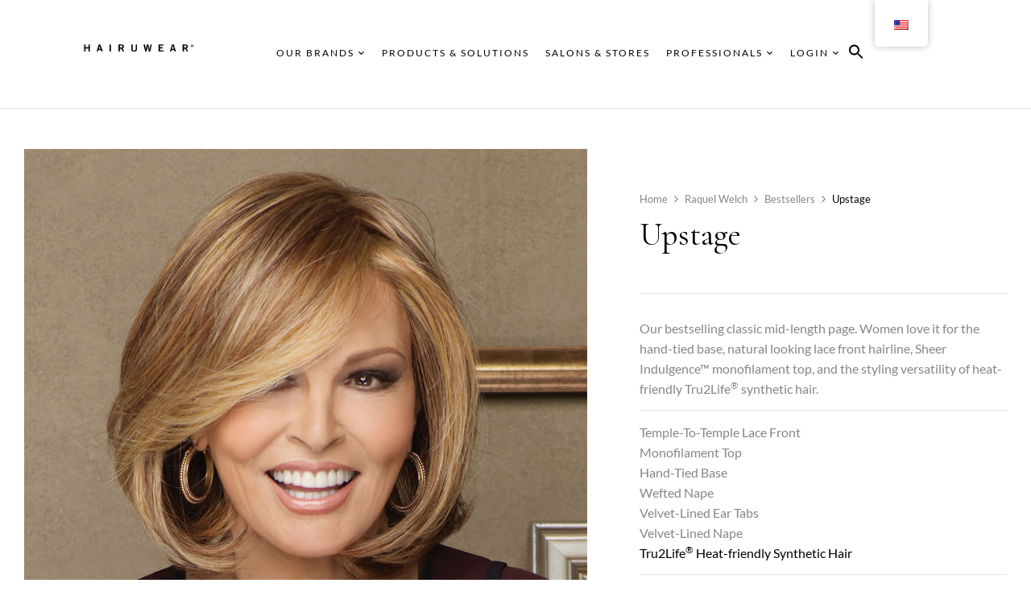

--- FILE ---
content_type: text/html; charset=UTF-8
request_url: https://www.hairuwear.com/product/upstage/
body_size: 34628
content:
<!DOCTYPE html>
<html lang="en-US">
<!--<![endif]-->
<head>
	<meta charset="UTF-8">
	<meta name="viewport" content="width=device-width">
	<link rel="profile" href="//gmpg.org/xfn/11">
	<meta name='robots' content='index, follow, max-image-preview:large, max-snippet:-1, max-video-preview:-1' />
	<style>img:is([sizes="auto" i], [sizes^="auto," i]) { contain-intrinsic-size: 3000px 1500px }</style>
	
	<!-- This site is optimized with the Yoast SEO plugin v25.3.1 - https://yoast.com/wordpress/plugins/seo/ -->
	<title>Upstage - HairUWear</title>
	<meta name="description" content="Our bestselling classic mid-length page. Women love it for the 100% hand-tied base, natural looking lace front hairline, Sheer Indulgence™ monofilament top, and the styling versatility of heat-friendly Tru2Life® synthetic hair." />
	<link rel="canonical" href="https://www.hairuwear.com/product/upstage/" />
	<meta property="og:locale" content="en_US" />
	<meta property="og:type" content="article" />
	<meta property="og:title" content="Upstage - HairUWear" />
	<meta property="og:description" content="Our bestselling classic mid-length page. Women love it for the 100% hand-tied base, natural looking lace front hairline, Sheer Indulgence™ monofilament top, and the styling versatility of heat-friendly Tru2Life® synthetic hair." />
	<meta property="og:url" content="https://www.hairuwear.com/product/upstage/" />
	<meta property="og:site_name" content="HairUWear" />
	<meta property="article:publisher" content="https://www.facebook.com/HairUWearINC" />
	<meta property="article:modified_time" content="2024-05-03T15:33:37+00:00" />
	<meta property="og:image" content="https://www.hairuwear.com/wp-content/uploads/2022/12/RW-Upstage-Model-Front-1-scaled.jpg" />
	<meta property="og:image:width" content="2046" />
	<meta property="og:image:height" content="2560" />
	<meta property="og:image:type" content="image/jpeg" />
	<meta name="twitter:card" content="summary_large_image" />
	<meta name="twitter:label1" content="Est. reading time" />
	<meta name="twitter:data1" content="1 minute" />
	<script type="application/ld+json" class="yoast-schema-graph">{"@context":"https://schema.org","@graph":[{"@type":"WebPage","@id":"https://www.hairuwear.com/es/product/upstage/","url":"https://www.hairuwear.com/es/product/upstage/","name":"Upstage - HairUWear","isPartOf":{"@id":"https://www.hairuwear.com/nl/#website"},"primaryImageOfPage":{"@id":"https://www.hairuwear.com/es/product/upstage/#primaryimage"},"image":{"@id":"https://www.hairuwear.com/es/product/upstage/#primaryimage"},"thumbnailUrl":"https://www.hairuwear.com/wp-content/uploads/2022/12/RW-Upstage-Model-Front-1-scaled.jpg","datePublished":"2022-12-06T17:12:10+00:00","dateModified":"2024-05-03T15:33:37+00:00","description":"Our bestselling classic mid-length page. Women love it for the 100% hand-tied base, natural looking lace front hairline, Sheer Indulgence™ monofilament top, and the styling versatility of heat-friendly Tru2Life® synthetic hair.","breadcrumb":{"@id":"https://www.hairuwear.com/es/product/upstage/#breadcrumb"},"inLanguage":"en-US","potentialAction":[{"@type":"ReadAction","target":["https://www.hairuwear.com/es/product/upstage/"]}]},{"@type":"ImageObject","inLanguage":"en-US","@id":"https://www.hairuwear.com/es/product/upstage/#primaryimage","url":"https://www.hairuwear.com/wp-content/uploads/2022/12/RW-Upstage-Model-Front-1-scaled.jpg","contentUrl":"https://www.hairuwear.com/wp-content/uploads/2022/12/RW-Upstage-Model-Front-1-scaled.jpg","width":2046,"height":2560,"caption":"Upstage in RL29/25 Golden Russet"},{"@type":"BreadcrumbList","@id":"https://www.hairuwear.com/es/product/upstage/#breadcrumb","itemListElement":[{"@type":"ListItem","position":1,"name":"Home","item":"https://www.hairuwear.com/nl/"},{"@type":"ListItem","position":2,"name":"Products &#038; Solutions","item":"https://www.hairuwear.com/es/products-solutions/"},{"@type":"ListItem","position":3,"name":"Upstage"}]},{"@type":"WebSite","@id":"https://www.hairuwear.com/nl/#website","url":"https://www.hairuwear.com/nl/","name":"HairUWear","description":"We inspire women and men throughout the world to see all the possibilities of alternative hair.","publisher":{"@id":"https://www.hairuwear.com/nl/#organization"},"potentialAction":[{"@type":"SearchAction","target":{"@type":"EntryPoint","urlTemplate":"https://www.hairuwear.com/nl/?s={search_term_string}"},"query-input":{"@type":"PropertyValueSpecification","valueRequired":true,"valueName":"search_term_string"}}],"inLanguage":"en-US"},{"@type":"Organization","@id":"https://www.hairuwear.com/nl/#organization","name":"HairUWear","url":"https://www.hairuwear.com/nl/","logo":{"@type":"ImageObject","inLanguage":"en-US","@id":"https://www.hairuwear.com/nl/#/schema/logo/image/","url":"https://hairuwear.com/wp-content/uploads/2024/02/HUW-logo-black-square.jpg","contentUrl":"https://hairuwear.com/wp-content/uploads/2024/02/HUW-logo-black-square.jpg","width":1000,"height":1000,"caption":"HairUWear"},"image":{"@id":"https://www.hairuwear.com/nl/#/schema/logo/image/"},"sameAs":["https://www.facebook.com/HairUWearINC","https://www.instagram.com/hairuwear_inc/","https://www.youtube.com/channel/UCooHA3ZvNM3CfbjxHAUUZlg","https://www.linkedin.com/company/hairuwear/","https://www.pinterest.com/hairuwear/?invite_code=060417bbf4384977ac59e5e49e9e2f4a"]}]}</script>
	<!-- / Yoast SEO plugin. -->


<link rel='dns-prefetch' href='//www.hairuwear.com' />
<link rel='dns-prefetch' href='//www.googletagmanager.com' />
<link rel='dns-prefetch' href='//fonts.googleapis.com' />
<link rel="alternate" type="application/rss+xml" title="HairUWear &raquo; Feed" href="https://www.hairuwear.com/feed/" />
<link rel="alternate" type="application/rss+xml" title="HairUWear &raquo; Comments Feed" href="https://www.hairuwear.com/comments/feed/" />
<link rel='stylesheet' id='wp-block-library-css' href='https://www.hairuwear.com/wp-includes/css/dist/block-library/style.min.css?ver=6.8.1' type='text/css' media='all' />
<style id='classic-theme-styles-inline-css' type='text/css'>
/*! This file is auto-generated */
.wp-block-button__link{color:#fff;background-color:#32373c;border-radius:9999px;box-shadow:none;text-decoration:none;padding:calc(.667em + 2px) calc(1.333em + 2px);font-size:1.125em}.wp-block-file__button{background:#32373c;color:#fff;text-decoration:none}
</style>
<link rel='stylesheet' id='woocommerce-add-to-cart-form-style-css' href='https://www.hairuwear.com/wp-content/plugins/woocommerce/assets/client/blocks/woocommerce/add-to-cart-form-style.css?ver=6.8.1' type='text/css' media='all' />
<style id='woocommerce-product-button-style-inline-css' type='text/css'>
.wp-block-button.wc-block-components-product-button{align-items:center;display:flex;flex-direction:column;gap:12px;justify-content:center;white-space:normal;word-break:break-word}.wp-block-button.wc-block-components-product-button.is-style-outline .wp-block-button__link{border:2px solid}.wp-block-button.wc-block-components-product-button.is-style-outline .wp-block-button__link:not(.has-text-color){color:currentColor}.wp-block-button.wc-block-components-product-button.is-style-outline .wp-block-button__link:not(.has-background){background-color:transparent;background-image:none}.wp-block-button.wc-block-components-product-button.has-custom-width .wp-block-button__link{box-sizing:border-box}.wp-block-button.wc-block-components-product-button.wp-block-button__width-25 .wp-block-button__link{width:25%}.wp-block-button.wc-block-components-product-button.wp-block-button__width-50 .wp-block-button__link{width:50%}.wp-block-button.wc-block-components-product-button.wp-block-button__width-75 .wp-block-button__link{width:75%}.wp-block-button.wc-block-components-product-button.wp-block-button__width-100 .wp-block-button__link{width:100%}.wp-block-button.wc-block-components-product-button .wp-block-button__link{display:inline-flex;font-size:1em;justify-content:center;text-align:center;white-space:normal;width:auto;word-break:break-word}.wp-block-button.wc-block-components-product-button a[hidden]{display:none}@keyframes slideOut{0%{transform:translateY(0)}to{transform:translateY(-100%)}}@keyframes slideIn{0%{opacity:0;transform:translateY(90%)}to{opacity:1;transform:translate(0)}}.wp-block-button.wc-block-components-product-button.align-left{align-items:flex-start}.wp-block-button.wc-block-components-product-button.align-right{align-items:flex-end}.wp-block-button.wc-block-components-product-button .wc-block-components-product-button__button{align-items:center;border-style:none;display:inline-flex;justify-content:center;line-height:inherit;overflow:hidden;white-space:normal;word-break:break-word}.wp-block-button.wc-block-components-product-button .wc-block-components-product-button__button span.wc-block-slide-out{animation:slideOut .1s linear 1 normal forwards}.wp-block-button.wc-block-components-product-button .wc-block-components-product-button__button span.wc-block-slide-in{animation:slideIn .1s linear 1 normal}.wp-block-button.wc-block-components-product-button .wc-block-components-product-button__button--placeholder{background-color:currentColor!important;border:0!important;border-radius:.25rem;box-shadow:none;color:currentColor!important;display:block;line-height:1;max-width:100%!important;min-height:3em;min-width:8em;opacity:.15;outline:0!important;overflow:hidden!important;pointer-events:none;position:relative!important;width:100%;z-index:1}.wp-block-button.wc-block-components-product-button .wc-block-components-product-button__button--placeholder>*{visibility:hidden}.wp-block-button.wc-block-components-product-button .wc-block-components-product-button__button--placeholder:after{animation:loading__animation 1.5s ease-in-out infinite;background-image:linear-gradient(90deg,currentColor,hsla(0,0%,96%,.302),currentColor);background-repeat:no-repeat;content:" ";display:block;height:100%;left:0;position:absolute;right:0;top:0;transform:translateX(-100%)}@keyframes loading__animation{to{transform:translateX(100%)}}@media screen and (prefers-reduced-motion:reduce){.wp-block-button.wc-block-components-product-button .wc-block-components-product-button__button--placeholder{animation:none}}.wc-block-all-products .wp-block-button.wc-block-components-product-button{margin-bottom:12px}.theme-twentytwentyone .editor-styles-wrapper .wc-block-components-product-button .wp-block-button__link{background-color:var(--button--color-background);border-color:var(--button--color-background);color:var(--button--color-text)}

</style>
<style id='woocommerce-product-collection-style-inline-css' type='text/css'>
.wp-block-woocommerce-product-collection .wc-block-components-product-stock-indicator{text-align:center}.wc-block-components-notice-banner .wc-block-components-button.wc-block-components-notice-banner__dismiss[hidden]{display:none}

</style>
<style id='woocommerce-product-filters-style-inline-css' type='text/css'>
:where(.wc-block-product-filters){--top-padding:var(--wp-admin--admin-bar--height);display:inline-flex}@media(max-width:782px){:where(.wc-block-product-filters){--top-padding:var(--adminbar-mobile-padding,0)}}:where(.wc-block-product-filters) .wc-block-product-filters__close-overlay,:where(.wc-block-product-filters) .wc-block-product-filters__open-overlay{align-items:center;background:transparent;border:transparent;color:inherit;display:flex;font-size:.875em;padding:0}:where(.wc-block-product-filters) .wc-block-product-filters__close-overlay svg,:where(.wc-block-product-filters) .wc-block-product-filters__open-overlay svg{fill:currentColor}:where(.wc-block-product-filters) .wc-block-product-filters__close-overlay span,:where(.wc-block-product-filters) .wc-block-product-filters__open-overlay span{padding:0 5px}:where(.wc-block-product-filters) .wc-block-product-filters__open-overlay svg{height:var(--wc-product-filters-overlay-icon-size,1.5em);width:var(--wc-product-filters-overlay-icon-size,1.5em)}:where(.wc-block-product-filters) .wc-block-product-filters__overlay{background-color:transparent;inset:0;pointer-events:none;position:fixed;top:var(--top-padding);transition:background-color .5s;z-index:9999}:where(.wc-block-product-filters) .wc-block-product-filters__overlay-wrapper{height:100%;position:relative;width:100%}:where(.wc-block-product-filters) .wc-block-product-filters__overlay-dialog{background-color:var(--wc-product-filters-overlay-background-color,var(--wc-product-filters-background-color,var(--wp--preset--color--base,#fff)));color:var(--wc-product-filters-overlay-text-color,var(--wc-product-filters-text-color,var(--wp--preset--color--base,#111)));display:flex!important;flex-direction:column;gap:var(--wp--preset--spacing--40);inset:0;max-height:100%;position:absolute;transform:translateY(100vh);transition:none}:where(.wc-block-product-filters) .wc-block-product-filters__overlay-header{display:flex;flex-flow:row-reverse;padding:var(--wp--preset--spacing--30) var(--wp--preset--spacing--40) 0}:where(.wc-block-product-filters) .wc-block-product-filters__overlay-content{display:flex;flex-direction:column;flex-grow:1;gap:var(--wc-product-filter-block-spacing,var(--wp--style--block-gap,1.2rem));overflow-y:scroll;padding:0 var(--wp--preset--spacing--40)}:where(.wc-block-product-filters) .wc-block-product-filters__overlay-content>:first-child{margin-top:0}:where(.wc-block-product-filters) .wc-block-product-filters__overlay-footer{box-shadow:0 -4px 8px 0 rgba(0,0,0,.102);padding:var(--wp--preset--spacing--30) var(--wp--preset--spacing--40)}:where(.wc-block-product-filters) .wc-block-product-filters__apply{width:100%}:where(.wc-block-product-filters).is-overlay-opened .wc-block-product-filters__overlay{background-color:rgba(95,95,95,.35);pointer-events:auto;z-index:9999}:where(.wc-block-product-filters).is-overlay-opened .wc-block-product-filters__overlay-dialog{color:var(--wc-product-filters-overlay-color,inherit);transform:translateY(0);transition:transform .5s}@media(min-width:601px){:where(.wc-block-product-filters),:where(.wc-block-product-filters).is-overlay-opened{display:flex}:where(.wc-block-product-filters) .wc-block-product-filters__open-overlay,:where(.wc-block-product-filters) .wc-block-product-filters__overlay-footer,:where(.wc-block-product-filters) .wc-block-product-filters__overlay-header,:where(.wc-block-product-filters).is-overlay-opened .wc-block-product-filters__open-overlay,:where(.wc-block-product-filters).is-overlay-opened .wc-block-product-filters__overlay-footer,:where(.wc-block-product-filters).is-overlay-opened .wc-block-product-filters__overlay-header{display:none}:where(.wc-block-product-filters) .wc-block-product-filters__overlay,:where(.wc-block-product-filters).is-overlay-opened .wc-block-product-filters__overlay{background:inherit;color:inherit;inset:0;pointer-events:auto;position:relative;transition:none}:where(.wc-block-product-filters) .wc-block-product-filters__overlay-wrapper,:where(.wc-block-product-filters).is-overlay-opened .wc-block-product-filters__overlay-wrapper{background:inherit;color:inherit;height:auto;width:auto}:where(.wc-block-product-filters) .wc-block-product-filters__overlay-dialog,:where(.wc-block-product-filters).is-overlay-opened .wc-block-product-filters__overlay-dialog{background:inherit;color:inherit;position:relative;transform:none}:where(.wc-block-product-filters) .wc-block-product-filters__overlay-content,:where(.wc-block-product-filters).is-overlay-opened .wc-block-product-filters__overlay-content{background:inherit;color:inherit;flex-grow:1;overflow:visible;padding:0}}@media(max-width:600px){:where(.wc-block-product-filters) .wc-block-product-filters__overlay-content .wp-block-group{display:block}:where(.wc-block-product-filters) .wc-block-product-filters__overlay-content .wp-block-group>div{margin:20px 0}}.wc-block-product-filter--hidden{display:none}

</style>
<link rel='stylesheet' id='woocommerce-product-filter-price-slider-style-css' href='https://www.hairuwear.com/wp-content/plugins/woocommerce/assets/client/blocks/woocommerce/product-filter-price-slider-style.css?ver=6.8.1' type='text/css' media='all' />
<style id='woocommerce-product-filter-removable-chips-style-inline-css' type='text/css'>
.wc-block-product-filter-removable-chips.is-vertical .wc-block-product-filter-removable-chips__items{flex-direction:column}.wc-block-product-filter-removable-chips.is-content-justification-center .wc-block-product-filter-removable-chips__items{justify-content:center}.wc-block-product-filter-removable-chips.is-content-justification-right .wc-block-product-filter-removable-chips__items{justify-content:flex-end}.wc-block-product-filter-removable-chips.is-content-justification-space-between .wc-block-product-filter-removable-chips__items{justify-content:space-between}.wc-block-product-filter-removable-chips.is-horizontal .wc-block-product-filter-removable-chips__items{width:100%}.wc-block-product-filter-removable-chips__items{color:var(--wc-product-filter-removable-chips-text,currentColor);display:inline-flex;flex-wrap:wrap;gap:4px;list-style:none;margin:0;padding:0}.wc-block-product-filter-removable-chips__items .wc-block-product-filter-removable-chips__item{align-items:center;appearance:none;background:var(--wc-product-filter-removable-chips-background,transparent);border:1px solid var(--wc-product-filter-removable-chips-border,color-mix(in srgb,currentColor 20%,transparent));border-radius:2px;display:flex;font-size:.875em;gap:8px;justify-content:space-between;padding:.25em .75em}.wc-block-product-filter-removable-chips__items .wc-block-product-filter-removable-chips__item .wc-block-product-filter-removable-chips__remove{align-items:center;background-color:transparent;border:none;color:var(--wc-product-filter-removable-chips-text,currentColor);cursor:pointer;display:flex;margin:0;padding:0}.wc-block-product-filter-removable-chips__items .wc-block-product-filter-removable-chips__item .wc-block-product-filter-removable-chips__remove .wc-block-product-filter-removable-chips__remove-icon{fill:currentColor}

</style>
<style id='woocommerce-product-filter-checkbox-list-style-inline-css' type='text/css'>
.wc-block-product-filter-checkbox-list__list{list-style:none outside;margin:0;padding:0}.wc-block-product-filter-checkbox-list__label{align-items:center;display:inline-flex;gap:.625em}.wc-block-product-filter-checkbox-list__item .wc-block-product-filter-checkbox-list__label{margin-bottom:0}:where(.wc-block-product-filter-checkbox-list__input-wrapper){display:block;position:relative}.wc-block-product-filter-checkbox-list__input-wrapper:before{background:currentColor;border-radius:2px;content:"";height:1em;left:0;opacity:.1;pointer-events:none;position:absolute;top:0;width:1em}.has-option-element-color .wc-block-product-filter-checkbox-list__input-wrapper:before{display:none}input[type=checkbox].wc-block-product-filter-checkbox-list__input{appearance:none;background:var(--wc-product-filter-checkbox-list-option-element,transparent);border:1px solid var(--wc-product-filter-checkbox-list-option-element-border,transparent);border-radius:2px;color:inherit;cursor:pointer;display:block;font-size:inherit;height:1em;margin:0;width:1em}input[type=checkbox].wc-block-product-filter-checkbox-list__input:focus{outline-color:var(--wc-product-filter-checkbox-list-option-element-border,currentColor);outline-width:1px}svg.wc-block-product-filter-checkbox-list__mark{box-sizing:border-box;color:var(--wc-product-filter-checkbox-list-option-element-selected,currentColor);display:none;height:1em;left:0;padding:.2em;position:absolute;top:0;width:1em}input[type=checkbox].wc-block-product-filter-checkbox-list__input:checked:after,input[type=checkbox].wc-block-product-filter-checkbox-list__input:checked:before{content:none}input[type=checkbox].wc-block-product-filter-checkbox-list__input:checked+.wc-block-product-filter-checkbox-list__mark{display:block;pointer-events:none}:where(.wc-block-product-filter-checkbox-list__text-wrapper){align-items:center;display:inline-flex;font-size:.875em;gap:4px}.wc-block-product-filter-checkbox-list__show-more{appearance:none;background:transparent;border:none;font-family:inherit;padding:0;text-decoration:underline}

</style>
<style id='woocommerce-product-filter-chips-style-inline-css' type='text/css'>
:where(.wc-block-product-filter-chips__items){display:flex;flex-wrap:wrap;gap:4px}.wc-block-product-filter-chips__item{appearance:none;background:transparent;border:1px solid color-mix(in srgb,currentColor 20%,transparent);border-radius:2px;color:var(--wc-product-filter-chips-text,currentColor);cursor:pointer;font-family:inherit;font-size:.875em;padding:4px 8px}.has-chip-text-color .wc-block-product-filter-chips__item{color:var(--wc-product-filter-chips-text)}.has-chip-background-color .wc-block-product-filter-chips__item{background:var(--wc-product-filter-chips-background)}.has-chip-border-color .wc-block-product-filter-chips__item{border-color:var(--wc-product-filter-chips-border)}.wc-block-product-filter-chips__item[aria-checked=true]{background:currentColor}.has-selected-chip-text-color .wc-block-product-filter-chips__item[aria-checked=true]{color:var(--wc-product-filter-chips-selected-text)}.has-selected-chip-background-color .wc-block-product-filter-chips__item[aria-checked=true]{background:var(--wc-product-filter-chips-selected-background)}.has-selected-chip-border-color .wc-block-product-filter-chips__item[aria-checked=true]{border-color:var(--wc-product-filter-chips-selected-border)}:where(.wc-block-product-filter-chips__label){align-items:center;display:inline-flex;gap:4px}.wc-block-product-filter-chips:not(.has-selected-chip-text-color) .wc-block-product-filter-chips__item[aria-checked=true]>.wc-block-product-filter-chips__label{filter:invert(100%)}.wc-block-product-filter-chips__show-more{appearance:none;background:transparent;border:none;font-family:inherit;padding:0;text-decoration:underline}

</style>
<link rel='stylesheet' id='woocommerce-product-gallery-style-css' href='https://www.hairuwear.com/wp-content/plugins/woocommerce/assets/client/blocks/woocommerce/product-gallery-style.css?ver=6.8.1' type='text/css' media='all' />
<style id='woocommerce-product-template-style-inline-css' type='text/css'>
.wc-block-product-template{list-style:none;margin-bottom:0;margin-top:0;max-width:100%;padding:0}.wc-block-product-template.wc-block-product-template{background:none}.wc-block-product-template.is-flex-container{display:flex;flex-direction:row;flex-wrap:wrap;gap:1.25em}.wc-block-product-template.is-flex-container>li{list-style:none;margin:0;width:100%}@media(min-width:600px){.wc-block-product-template.is-flex-container.is-flex-container.columns-2>li{width:calc(50% - .625em)}.wc-block-product-template.is-flex-container.is-flex-container.columns-3>li{width:calc(33.33333% - .83333em)}.wc-block-product-template.is-flex-container.is-flex-container.columns-4>li{width:calc(25% - .9375em)}.wc-block-product-template.is-flex-container.is-flex-container.columns-5>li{width:calc(20% - 1em)}.wc-block-product-template.is-flex-container.is-flex-container.columns-6>li{width:calc(16.66667% - 1.04167em)}}.wc-block-product-template__responsive{grid-gap:1.25em;display:grid}.wc-block-product-template__responsive.columns-2{grid-template-columns:repeat(auto-fill,minmax(max(150px,calc(50% - .625em)),1fr))}.wc-block-product-template__responsive.columns-3{grid-template-columns:repeat(auto-fill,minmax(max(150px,calc(33.33333% - .83333em)),1fr))}.wc-block-product-template__responsive.columns-4{grid-template-columns:repeat(auto-fill,minmax(max(150px,calc(25% - .9375em)),1fr))}.wc-block-product-template__responsive.columns-5{grid-template-columns:repeat(auto-fill,minmax(max(150px,calc(20% - 1em)),1fr))}.wc-block-product-template__responsive.columns-6{grid-template-columns:repeat(auto-fill,minmax(max(150px,calc(16.66667% - 1.04167em)),1fr))}.wc-block-product-template__responsive>li{margin-block-start:0}:where(.wc-block-product-template .wc-block-product)>:not(:last-child){margin-bottom:.75rem;margin-top:0}.is-product-collection-layout-list .wc-block-product:not(:last-child){margin-bottom:1.2rem}

</style>
<style id='global-styles-inline-css' type='text/css'>
:root{--wp--preset--aspect-ratio--square: 1;--wp--preset--aspect-ratio--4-3: 4/3;--wp--preset--aspect-ratio--3-4: 3/4;--wp--preset--aspect-ratio--3-2: 3/2;--wp--preset--aspect-ratio--2-3: 2/3;--wp--preset--aspect-ratio--16-9: 16/9;--wp--preset--aspect-ratio--9-16: 9/16;--wp--preset--color--black: #000000;--wp--preset--color--cyan-bluish-gray: #abb8c3;--wp--preset--color--white: #ffffff;--wp--preset--color--pale-pink: #f78da7;--wp--preset--color--vivid-red: #cf2e2e;--wp--preset--color--luminous-vivid-orange: #ff6900;--wp--preset--color--luminous-vivid-amber: #fcb900;--wp--preset--color--light-green-cyan: #7bdcb5;--wp--preset--color--vivid-green-cyan: #00d084;--wp--preset--color--pale-cyan-blue: #8ed1fc;--wp--preset--color--vivid-cyan-blue: #0693e3;--wp--preset--color--vivid-purple: #9b51e0;--wp--preset--gradient--vivid-cyan-blue-to-vivid-purple: linear-gradient(135deg,rgba(6,147,227,1) 0%,rgb(155,81,224) 100%);--wp--preset--gradient--light-green-cyan-to-vivid-green-cyan: linear-gradient(135deg,rgb(122,220,180) 0%,rgb(0,208,130) 100%);--wp--preset--gradient--luminous-vivid-amber-to-luminous-vivid-orange: linear-gradient(135deg,rgba(252,185,0,1) 0%,rgba(255,105,0,1) 100%);--wp--preset--gradient--luminous-vivid-orange-to-vivid-red: linear-gradient(135deg,rgba(255,105,0,1) 0%,rgb(207,46,46) 100%);--wp--preset--gradient--very-light-gray-to-cyan-bluish-gray: linear-gradient(135deg,rgb(238,238,238) 0%,rgb(169,184,195) 100%);--wp--preset--gradient--cool-to-warm-spectrum: linear-gradient(135deg,rgb(74,234,220) 0%,rgb(151,120,209) 20%,rgb(207,42,186) 40%,rgb(238,44,130) 60%,rgb(251,105,98) 80%,rgb(254,248,76) 100%);--wp--preset--gradient--blush-light-purple: linear-gradient(135deg,rgb(255,206,236) 0%,rgb(152,150,240) 100%);--wp--preset--gradient--blush-bordeaux: linear-gradient(135deg,rgb(254,205,165) 0%,rgb(254,45,45) 50%,rgb(107,0,62) 100%);--wp--preset--gradient--luminous-dusk: linear-gradient(135deg,rgb(255,203,112) 0%,rgb(199,81,192) 50%,rgb(65,88,208) 100%);--wp--preset--gradient--pale-ocean: linear-gradient(135deg,rgb(255,245,203) 0%,rgb(182,227,212) 50%,rgb(51,167,181) 100%);--wp--preset--gradient--electric-grass: linear-gradient(135deg,rgb(202,248,128) 0%,rgb(113,206,126) 100%);--wp--preset--gradient--midnight: linear-gradient(135deg,rgb(2,3,129) 0%,rgb(40,116,252) 100%);--wp--preset--font-size--small: 13px;--wp--preset--font-size--medium: 20px;--wp--preset--font-size--large: 36px;--wp--preset--font-size--x-large: 42px;--wp--preset--spacing--20: 0.44rem;--wp--preset--spacing--30: 0.67rem;--wp--preset--spacing--40: 1rem;--wp--preset--spacing--50: 1.5rem;--wp--preset--spacing--60: 2.25rem;--wp--preset--spacing--70: 3.38rem;--wp--preset--spacing--80: 5.06rem;--wp--preset--shadow--natural: 6px 6px 9px rgba(0, 0, 0, 0.2);--wp--preset--shadow--deep: 12px 12px 50px rgba(0, 0, 0, 0.4);--wp--preset--shadow--sharp: 6px 6px 0px rgba(0, 0, 0, 0.2);--wp--preset--shadow--outlined: 6px 6px 0px -3px rgba(255, 255, 255, 1), 6px 6px rgba(0, 0, 0, 1);--wp--preset--shadow--crisp: 6px 6px 0px rgba(0, 0, 0, 1);}:where(.is-layout-flex){gap: 0.5em;}:where(.is-layout-grid){gap: 0.5em;}body .is-layout-flex{display: flex;}.is-layout-flex{flex-wrap: wrap;align-items: center;}.is-layout-flex > :is(*, div){margin: 0;}body .is-layout-grid{display: grid;}.is-layout-grid > :is(*, div){margin: 0;}:where(.wp-block-columns.is-layout-flex){gap: 2em;}:where(.wp-block-columns.is-layout-grid){gap: 2em;}:where(.wp-block-post-template.is-layout-flex){gap: 1.25em;}:where(.wp-block-post-template.is-layout-grid){gap: 1.25em;}.has-black-color{color: var(--wp--preset--color--black) !important;}.has-cyan-bluish-gray-color{color: var(--wp--preset--color--cyan-bluish-gray) !important;}.has-white-color{color: var(--wp--preset--color--white) !important;}.has-pale-pink-color{color: var(--wp--preset--color--pale-pink) !important;}.has-vivid-red-color{color: var(--wp--preset--color--vivid-red) !important;}.has-luminous-vivid-orange-color{color: var(--wp--preset--color--luminous-vivid-orange) !important;}.has-luminous-vivid-amber-color{color: var(--wp--preset--color--luminous-vivid-amber) !important;}.has-light-green-cyan-color{color: var(--wp--preset--color--light-green-cyan) !important;}.has-vivid-green-cyan-color{color: var(--wp--preset--color--vivid-green-cyan) !important;}.has-pale-cyan-blue-color{color: var(--wp--preset--color--pale-cyan-blue) !important;}.has-vivid-cyan-blue-color{color: var(--wp--preset--color--vivid-cyan-blue) !important;}.has-vivid-purple-color{color: var(--wp--preset--color--vivid-purple) !important;}.has-black-background-color{background-color: var(--wp--preset--color--black) !important;}.has-cyan-bluish-gray-background-color{background-color: var(--wp--preset--color--cyan-bluish-gray) !important;}.has-white-background-color{background-color: var(--wp--preset--color--white) !important;}.has-pale-pink-background-color{background-color: var(--wp--preset--color--pale-pink) !important;}.has-vivid-red-background-color{background-color: var(--wp--preset--color--vivid-red) !important;}.has-luminous-vivid-orange-background-color{background-color: var(--wp--preset--color--luminous-vivid-orange) !important;}.has-luminous-vivid-amber-background-color{background-color: var(--wp--preset--color--luminous-vivid-amber) !important;}.has-light-green-cyan-background-color{background-color: var(--wp--preset--color--light-green-cyan) !important;}.has-vivid-green-cyan-background-color{background-color: var(--wp--preset--color--vivid-green-cyan) !important;}.has-pale-cyan-blue-background-color{background-color: var(--wp--preset--color--pale-cyan-blue) !important;}.has-vivid-cyan-blue-background-color{background-color: var(--wp--preset--color--vivid-cyan-blue) !important;}.has-vivid-purple-background-color{background-color: var(--wp--preset--color--vivid-purple) !important;}.has-black-border-color{border-color: var(--wp--preset--color--black) !important;}.has-cyan-bluish-gray-border-color{border-color: var(--wp--preset--color--cyan-bluish-gray) !important;}.has-white-border-color{border-color: var(--wp--preset--color--white) !important;}.has-pale-pink-border-color{border-color: var(--wp--preset--color--pale-pink) !important;}.has-vivid-red-border-color{border-color: var(--wp--preset--color--vivid-red) !important;}.has-luminous-vivid-orange-border-color{border-color: var(--wp--preset--color--luminous-vivid-orange) !important;}.has-luminous-vivid-amber-border-color{border-color: var(--wp--preset--color--luminous-vivid-amber) !important;}.has-light-green-cyan-border-color{border-color: var(--wp--preset--color--light-green-cyan) !important;}.has-vivid-green-cyan-border-color{border-color: var(--wp--preset--color--vivid-green-cyan) !important;}.has-pale-cyan-blue-border-color{border-color: var(--wp--preset--color--pale-cyan-blue) !important;}.has-vivid-cyan-blue-border-color{border-color: var(--wp--preset--color--vivid-cyan-blue) !important;}.has-vivid-purple-border-color{border-color: var(--wp--preset--color--vivid-purple) !important;}.has-vivid-cyan-blue-to-vivid-purple-gradient-background{background: var(--wp--preset--gradient--vivid-cyan-blue-to-vivid-purple) !important;}.has-light-green-cyan-to-vivid-green-cyan-gradient-background{background: var(--wp--preset--gradient--light-green-cyan-to-vivid-green-cyan) !important;}.has-luminous-vivid-amber-to-luminous-vivid-orange-gradient-background{background: var(--wp--preset--gradient--luminous-vivid-amber-to-luminous-vivid-orange) !important;}.has-luminous-vivid-orange-to-vivid-red-gradient-background{background: var(--wp--preset--gradient--luminous-vivid-orange-to-vivid-red) !important;}.has-very-light-gray-to-cyan-bluish-gray-gradient-background{background: var(--wp--preset--gradient--very-light-gray-to-cyan-bluish-gray) !important;}.has-cool-to-warm-spectrum-gradient-background{background: var(--wp--preset--gradient--cool-to-warm-spectrum) !important;}.has-blush-light-purple-gradient-background{background: var(--wp--preset--gradient--blush-light-purple) !important;}.has-blush-bordeaux-gradient-background{background: var(--wp--preset--gradient--blush-bordeaux) !important;}.has-luminous-dusk-gradient-background{background: var(--wp--preset--gradient--luminous-dusk) !important;}.has-pale-ocean-gradient-background{background: var(--wp--preset--gradient--pale-ocean) !important;}.has-electric-grass-gradient-background{background: var(--wp--preset--gradient--electric-grass) !important;}.has-midnight-gradient-background{background: var(--wp--preset--gradient--midnight) !important;}.has-small-font-size{font-size: var(--wp--preset--font-size--small) !important;}.has-medium-font-size{font-size: var(--wp--preset--font-size--medium) !important;}.has-large-font-size{font-size: var(--wp--preset--font-size--large) !important;}.has-x-large-font-size{font-size: var(--wp--preset--font-size--x-large) !important;}
:where(.wp-block-post-template.is-layout-flex){gap: 1.25em;}:where(.wp-block-post-template.is-layout-grid){gap: 1.25em;}
:where(.wp-block-columns.is-layout-flex){gap: 2em;}:where(.wp-block-columns.is-layout-grid){gap: 2em;}
:root :where(.wp-block-pullquote){font-size: 1.5em;line-height: 1.6;}
</style>
<link rel='stylesheet' id='woof-css' href='https://www.hairuwear.com/wp-content/plugins/woocommerce-products-filter/css/front.css?ver=1.3.7.1' type='text/css' media='all' />
<style id='woof-inline-css' type='text/css'>

.woof_products_top_panel li span, .woof_products_top_panel2 li span{background: url(https://www.hairuwear.com/wp-content/plugins/woocommerce-products-filter/img/delete.png);background-size: 14px 14px;background-repeat: no-repeat;background-position: right;}
.woof_edit_view{
                    display: none;
                }

</style>
<link rel='stylesheet' id='chosen-drop-down-css' href='https://www.hairuwear.com/wp-content/plugins/woocommerce-products-filter/js/chosen/chosen.min.css?ver=1.3.7.1' type='text/css' media='all' />
<link rel='stylesheet' id='woof_by_author_html_items-css' href='https://www.hairuwear.com/wp-content/plugins/woocommerce-products-filter/ext/by_author/css/by_author.css?ver=1.3.7.1' type='text/css' media='all' />
<link rel='stylesheet' id='woof_by_instock_html_items-css' href='https://www.hairuwear.com/wp-content/plugins/woocommerce-products-filter/ext/by_instock/css/by_instock.css?ver=1.3.7.1' type='text/css' media='all' />
<link rel='stylesheet' id='woof_by_onsales_html_items-css' href='https://www.hairuwear.com/wp-content/plugins/woocommerce-products-filter/ext/by_onsales/css/by_onsales.css?ver=1.3.7.1' type='text/css' media='all' />
<link rel='stylesheet' id='woof_by_text_html_items-css' href='https://www.hairuwear.com/wp-content/plugins/woocommerce-products-filter/ext/by_text/assets/css/front.css?ver=1.3.7.1' type='text/css' media='all' />
<link rel='stylesheet' id='woof_label_html_items-css' href='https://www.hairuwear.com/wp-content/plugins/woocommerce-products-filter/ext/label/css/html_types/label.css?ver=1.3.7.1' type='text/css' media='all' />
<link rel='stylesheet' id='woof_select_radio_check_html_items-css' href='https://www.hairuwear.com/wp-content/plugins/woocommerce-products-filter/ext/select_radio_check/css/html_types/select_radio_check.css?ver=1.3.7.1' type='text/css' media='all' />
<link rel='stylesheet' id='woof_sd_html_items_checkbox-css' href='https://www.hairuwear.com/wp-content/plugins/woocommerce-products-filter/ext/smart_designer/css/elements/checkbox.css?ver=1.3.7.1' type='text/css' media='all' />
<link rel='stylesheet' id='woof_sd_html_items_radio-css' href='https://www.hairuwear.com/wp-content/plugins/woocommerce-products-filter/ext/smart_designer/css/elements/radio.css?ver=1.3.7.1' type='text/css' media='all' />
<link rel='stylesheet' id='woof_sd_html_items_switcher-css' href='https://www.hairuwear.com/wp-content/plugins/woocommerce-products-filter/ext/smart_designer/css/elements/switcher.css?ver=1.3.7.1' type='text/css' media='all' />
<link rel='stylesheet' id='woof_sd_html_items_color-css' href='https://www.hairuwear.com/wp-content/plugins/woocommerce-products-filter/ext/smart_designer/css/elements/color.css?ver=1.3.7.1' type='text/css' media='all' />
<link rel='stylesheet' id='woof_sd_html_items_tooltip-css' href='https://www.hairuwear.com/wp-content/plugins/woocommerce-products-filter/ext/smart_designer/css/tooltip.css?ver=1.3.7.1' type='text/css' media='all' />
<link rel='stylesheet' id='woof_sd_html_items_front-css' href='https://www.hairuwear.com/wp-content/plugins/woocommerce-products-filter/ext/smart_designer/css/front.css?ver=1.3.7.1' type='text/css' media='all' />
<link rel='stylesheet' id='woof-switcher23-css' href='https://www.hairuwear.com/wp-content/plugins/woocommerce-products-filter/css/switcher.css?ver=1.3.7.1' type='text/css' media='all' />
<style id='woocommerce-inline-inline-css' type='text/css'>
.woocommerce form .form-row .required { visibility: visible; }
</style>
<link rel='stylesheet' id='bwp_woocommerce_filter_products-css' href='https://www.hairuwear.com/wp-content/plugins/wpbingo/assets/css/bwp_ajax_filter.css?ver=6.8.1' type='text/css' media='all' />
<link rel='stylesheet' id='buy-together-frontend-css' href='https://www.hairuwear.com/wp-content/plugins/wpbingo/lib/buy-together/assets/css/frontend.css?ver=6.8.1' type='text/css' media='all' />
<link rel='stylesheet' id='bwp_lookbook_css-css' href='https://www.hairuwear.com/wp-content/plugins/wpbingo/assets/css/bwp_lookbook.css?ver=6.8.1' type='text/css' media='all' />
<link rel='stylesheet' id='trp-floater-language-switcher-style-css' href='https://www.hairuwear.com/wp-content/plugins/translatepress-multilingual/assets/css/trp-floater-language-switcher.css?ver=2.9.19' type='text/css' media='all' />
<link rel='stylesheet' id='trp-language-switcher-style-css' href='https://www.hairuwear.com/wp-content/plugins/translatepress-multilingual/assets/css/trp-language-switcher.css?ver=2.9.19' type='text/css' media='all' />
<link rel='stylesheet' id='trp-popup-style-css' href='https://www.hairuwear.com/wp-content/plugins/translatepress-business/add-ons-pro/automatic-language-detection/assets/css/trp-popup.css?ver=6.8.1' type='text/css' media='all' />
<link rel='stylesheet' id='ivory-search-styles-css' href='https://www.hairuwear.com/wp-content/plugins/add-search-to-menu/public/css/ivory-search.min.css?ver=5.5.11' type='text/css' media='all' />
<link rel='stylesheet' id='brands-styles-css' href='https://www.hairuwear.com/wp-content/plugins/woocommerce/assets/css/brands.css?ver=9.9.4' type='text/css' media='all' />
<link rel='stylesheet' id='mojuri-fonts-css' href='https://fonts.googleapis.com/css?family=Lato%3Aital%2Cwght%400%2C100%3B0%2C300%3B0%2C400%3B0%2C700%3B0%2C900%3B1%2C100%3B1%2C300%3B1%2C400%3B1%2C700%3B1%2C900%7CCormorant+Garamond%3Aital%2Cwght%400%2C300%3B0%2C400%3B0%2C500%3B0%2C600%3B0%2C700%3B1%2C300%3B1%2C400%3B1%2C500%3B1%2C600%3B1%2C700&#038;subset=latin%2Clatin-ext' type='text/css' media='all' />
<link rel='stylesheet' id='mojuri-style-css' href='https://www.hairuwear.com/wp-content/themes/mojuri/style.css?ver=6.8.1' type='text/css' media='all' />
<!--[if lt IE 9]>
<link rel='stylesheet' id='mojuri-ie-css' href='https://www.hairuwear.com/wp-content/themes/mojuri/css/ie.css?ver=20131205' type='text/css' media='all' />
<![endif]-->
<link rel='stylesheet' id='bootstrap-css' href='https://www.hairuwear.com/wp-content/themes/mojuri/css/bootstrap.css?ver=6.8.1' type='text/css' media='all' />
<link rel='stylesheet' id='circlestime-css' href='https://www.hairuwear.com/wp-content/themes/mojuri/css/jquery.circlestime.css' type='text/css' media='all' />
<link rel='stylesheet' id='mmenu-all-css' href='https://www.hairuwear.com/wp-content/themes/mojuri/css/jquery.mmenu.all.css?ver=6.8.1' type='text/css' media='all' />
<link rel='stylesheet' id='slick-css' href='https://www.hairuwear.com/wp-content/themes/mojuri/css/slick/slick.css' type='text/css' media='all' />
<link rel='stylesheet' id='font-awesome-css' href='https://www.hairuwear.com/wp-content/plugins/elementor/assets/lib/font-awesome/css/font-awesome.min.css?ver=4.7.0' type='text/css' media='all' />
<link rel='stylesheet' id='materia-css' href='https://www.hairuwear.com/wp-content/themes/mojuri/css/materia.css?ver=6.8.1' type='text/css' media='all' />
<link rel='stylesheet' id='elegant-css' href='https://www.hairuwear.com/wp-content/themes/mojuri/css/elegant.css?ver=6.8.1' type='text/css' media='all' />
<link rel='stylesheet' id='wpbingo-css' href='https://www.hairuwear.com/wp-content/themes/mojuri/css/wpbingo.css?ver=6.8.1' type='text/css' media='all' />
<link rel='stylesheet' id='photoswipe-css' href='https://www.hairuwear.com/wp-content/plugins/woocommerce/assets/css/photoswipe/photoswipe.min.css?ver=9.9.4' type='text/css' media='all' />
<link rel='stylesheet' id='icomoon-css' href='https://www.hairuwear.com/wp-content/themes/mojuri/css/icomoon.css?ver=6.8.1' type='text/css' media='all' />
<link rel='stylesheet' id='mojuri-style-template-css' href='https://www.hairuwear.com/wp-content/themes/mojuri/css/template.css?ver=6.8.1' type='text/css' media='all' />
<style id='hide_field_class_style-inline-css' type='text/css'>
.cfef-hidden {
			display: none !important;
	}
</style>
<link rel='stylesheet' id='ekit-widget-styles-css' href='https://www.hairuwear.com/wp-content/plugins/elementskit-lite/widgets/init/assets/css/widget-styles.css?ver=3.5.3' type='text/css' media='all' />
<link rel='stylesheet' id='ekit-responsive-css' href='https://www.hairuwear.com/wp-content/plugins/elementskit-lite/widgets/init/assets/css/responsive.css?ver=3.5.3' type='text/css' media='all' />
<script type="text/template" id="tmpl-variation-template">
	<div class="woocommerce-variation-description">{{{ data.variation.variation_description }}}</div>
	<div class="woocommerce-variation-price">{{{ data.variation.price_html }}}</div>
	<div class="woocommerce-variation-availability">{{{ data.variation.availability_html }}}</div>
</script>
<script type="text/template" id="tmpl-unavailable-variation-template">
	<p role="alert">Sorry, this product is unavailable. Please choose a different combination.</p>
</script>
<script type="text/javascript" id="woof-husky-js-extra">
/* <![CDATA[ */
var woof_husky_txt = {"ajax_url":"https:\/\/www.hairuwear.com\/wp-admin\/admin-ajax.php","plugin_uri":"https:\/\/www.hairuwear.com\/wp-content\/plugins\/woocommerce-products-filter\/ext\/by_text\/","loader":"https:\/\/www.hairuwear.com\/wp-content\/plugins\/woocommerce-products-filter\/ext\/by_text\/assets\/img\/ajax-loader.gif","not_found":"Nothing found!","prev":"Prev","next":"Next","site_link":"https:\/\/www.hairuwear.com","default_data":{"placeholder":"","behavior":"title","search_by_full_word":0,"autocomplete":1,"how_to_open_links":0,"taxonomy_compatibility":0,"sku_compatibility":0,"custom_fields":"","search_desc_variant":0,"view_text_length":10,"min_symbols":3,"max_posts":10,"image":"","notes_for_customer":"","template":"default","max_open_height":300,"page":0}};
/* ]]> */
</script>
<script type="text/javascript" src="https://www.hairuwear.com/wp-content/plugins/woocommerce-products-filter/ext/by_text/assets/js/husky.js?ver=1.3.7.1" id="woof-husky-js"></script>
<script type="text/javascript" src="https://www.hairuwear.com/wp-includes/js/jquery/jquery.min.js?ver=3.7.1" id="jquery-core-js"></script>
<script type="text/javascript" src="https://www.hairuwear.com/wp-includes/js/jquery/jquery-migrate.min.js?ver=3.4.1" id="jquery-migrate-js"></script>
<script type="text/javascript" id="wc-single-product-js-extra">
/* <![CDATA[ */
var wc_single_product_params = {"i18n_required_rating_text":"Please select a rating","i18n_rating_options":["1 of 5 stars","2 of 5 stars","3 of 5 stars","4 of 5 stars","5 of 5 stars"],"i18n_product_gallery_trigger_text":"View full-screen image gallery","review_rating_required":"yes","flexslider":{"rtl":false,"animation":"slide","smoothHeight":true,"directionNav":false,"controlNav":"thumbnails","slideshow":false,"animationSpeed":500,"animationLoop":false,"allowOneSlide":false},"zoom_enabled":"","zoom_options":[],"photoswipe_enabled":"","photoswipe_options":{"shareEl":false,"closeOnScroll":false,"history":false,"hideAnimationDuration":0,"showAnimationDuration":0},"flexslider_enabled":""};
/* ]]> */
</script>
<script type="text/javascript" src="https://www.hairuwear.com/wp-content/plugins/woocommerce/assets/js/frontend/single-product.min.js?ver=9.9.4" id="wc-single-product-js" defer="defer" data-wp-strategy="defer"></script>
<script type="text/javascript" src="https://www.hairuwear.com/wp-content/plugins/woocommerce/assets/js/jquery-blockui/jquery.blockUI.min.js?ver=2.7.0-wc.9.9.4" id="jquery-blockui-js" defer="defer" data-wp-strategy="defer"></script>
<script type="text/javascript" src="https://www.hairuwear.com/wp-content/plugins/woocommerce/assets/js/js-cookie/js.cookie.min.js?ver=2.1.4-wc.9.9.4" id="js-cookie-js" defer="defer" data-wp-strategy="defer"></script>
<script type="text/javascript" id="woocommerce-js-extra">
/* <![CDATA[ */
var woocommerce_params = {"ajax_url":"\/wp-admin\/admin-ajax.php","wc_ajax_url":"\/?wc-ajax=%%endpoint%%","i18n_password_show":"Show password","i18n_password_hide":"Hide password"};
/* ]]> */
</script>
<script type="text/javascript" src="https://www.hairuwear.com/wp-content/plugins/woocommerce/assets/js/frontend/woocommerce.min.js?ver=9.9.4" id="woocommerce-js" defer="defer" data-wp-strategy="defer"></script>
<script type="text/javascript" id="buy-together-frontend-js-extra">
/* <![CDATA[ */
var buy_together = {"ajaxurl":"https:\/\/www.hairuwear.com\/wp-admin\/admin-ajax.php","security":"1d1826abba","text":{"for_num_of_items":"For {{number}} item(s)","add_to_cart_text":"Add All To Cart","adding_to_cart_text":"Adding To Cart...","view_cart":"View cart","no_product_selected_text":"You must select at least one product","add_to_cart_success":"{{number}} product(s) was successfully added to your cart.","add_to_cart_fail_single":"One product is out of stock.","add_to_cart_fail_plural":"{{number}} products were out of stocks."},"price_format":"%1$s%2$s","price_decimals":"2","price_thousand_separator":",","price_decimal_separator":".","currency_symbol":"$","wc_tax_enabled":"","cart_url":"https:\/\/www.hairuwear.com","ex_tax_or_vat":""};
/* ]]> */
</script>
<script type="text/javascript" src="https://www.hairuwear.com/wp-content/plugins/wpbingo/lib/buy-together/assets/js/frontend.js" id="buy-together-frontend-js"></script>
<script type="text/javascript" src="https://www.hairuwear.com/wp-content/plugins/translatepress-multilingual/assets/js/trp-frontend-compatibility.js?ver=2.9.19" id="trp-frontend-compatibility-js"></script>
<script type="text/javascript" id="trp-language-cookie-js-extra">
/* <![CDATA[ */
var trp_language_cookie_data = {"abs_home":"https:\/\/www.hairuwear.com","url_slugs":{"en_US":"en","fr_FR":"fr","es_MX":"es","de_DE":"de","it_IT":"it","pt_PT":"pt","pl_PL":"pl","sv_SE":"sv","da_DK":"da","nl_NL":"nl"},"cookie_name":"trp_language","cookie_age":"30","cookie_path":"\/","default_language":"en_US","publish_languages":["en_US","fr_FR","es_MX","de_DE","it_IT","pt_PT","pl_PL","sv_SE","da_DK","nl_NL"],"trp_ald_ajax_url":"https:\/\/www.hairuwear.com\/wp-content\/plugins\/translatepress-business\/add-ons-pro\/automatic-language-detection\/includes\/trp-ald-ajax.php","detection_method":"browser-ip","popup_option":"popup","popup_type":"normal_popup","popup_textarea":"We've detected you might be speaking a different language. Do you want to change to:","popup_textarea_change_button":"Change Language","popup_textarea_close_button":"Close and do not switch language","iso_codes":{"en_US":"en","fr_FR":"fr","es_MX":"es","de_DE":"de","it_IT":"it","pt_PT":"pt","pl_PL":"pl","sv_SE":"sv","da_DK":"da","nl_NL":"nl"},"language_urls":{"en_US":"https:\/\/www.hairuwear.com\/product\/upstage\/","fr_FR":"https:\/\/www.hairuwear.com\/fr\/product\/upstage\/","es_MX":"https:\/\/www.hairuwear.com\/es\/product\/upstage\/","de_DE":"https:\/\/www.hairuwear.com\/de\/product\/upstage\/","it_IT":"https:\/\/www.hairuwear.com\/it\/product\/upstage\/","pt_PT":"https:\/\/www.hairuwear.com\/pt\/product\/upstage\/","pl_PL":"https:\/\/www.hairuwear.com\/pl\/product\/upstage\/","sv_SE":"https:\/\/www.hairuwear.com\/sv\/product\/upstage\/","da_DK":"https:\/\/www.hairuwear.com\/da\/product\/upstage\/","nl_NL":"https:\/\/www.hairuwear.com\/nl\/product\/upstage\/"},"english_name":{"en_US":"English","fr_FR":"Fran\u00e7ais","es_MX":"Espa\u00f1ol de M\u00e9xico","de_DE":"Deutsch","it_IT":"Italiano","pt_PT":"Portugu\u00eas","pl_PL":"Polski","sv_SE":"Svenska","da_DK":"Dansk","nl_NL":"Nederlands"},"is_iphone_user_check":""};
/* ]]> */
</script>
<script type="text/javascript" src="https://www.hairuwear.com/wp-content/plugins/translatepress-business/add-ons-pro/automatic-language-detection/assets/js/trp-language-cookie.js?ver=1.1.1" id="trp-language-cookie-js"></script>
<script type="text/javascript" src="https://www.hairuwear.com/wp-includes/js/underscore.min.js?ver=1.13.7" id="underscore-js"></script>
<script type="text/javascript" id="wp-util-js-extra">
/* <![CDATA[ */
var _wpUtilSettings = {"ajax":{"url":"\/wp-admin\/admin-ajax.php"}};
/* ]]> */
</script>
<script type="text/javascript" src="https://www.hairuwear.com/wp-includes/js/wp-util.min.js?ver=6.8.1" id="wp-util-js"></script>
<script type="text/javascript" id="wc-add-to-cart-variation-js-extra">
/* <![CDATA[ */
var wc_add_to_cart_variation_params = {"wc_ajax_url":"\/?wc-ajax=%%endpoint%%","i18n_no_matching_variations_text":"Sorry, no products matched your selection. Please choose a different combination.","i18n_make_a_selection_text":"Please select some product options before adding this product to your cart.","i18n_unavailable_text":"Sorry, this product is unavailable. Please choose a different combination.","i18n_reset_alert_text":"Your selection has been reset. Please select some product options before adding this product to your cart."};
/* ]]> */
</script>
<script type="text/javascript" src="https://www.hairuwear.com/wp-content/plugins/woocommerce/assets/js/frontend/add-to-cart-variation.min.js?ver=9.9.4" id="wc-add-to-cart-variation-js" defer="defer" data-wp-strategy="defer"></script>

<!-- Google tag (gtag.js) snippet added by Site Kit -->

<!-- Google Analytics snippet added by Site Kit -->
<script type="text/javascript" src="https://www.googletagmanager.com/gtag/js?id=GT-WVCFG57" id="google_gtagjs-js" async></script>
<script type="text/javascript" id="google_gtagjs-js-after">
/* <![CDATA[ */
window.dataLayer = window.dataLayer || [];function gtag(){dataLayer.push(arguments);}
gtag("set","linker",{"domains":["www.hairuwear.com"]});
gtag("js", new Date());
gtag("set", "developer_id.dZTNiMT", true);
gtag("config", "GT-WVCFG57");
/* ]]> */
</script>

<!-- End Google tag (gtag.js) snippet added by Site Kit -->
<link rel="https://api.w.org/" href="https://www.hairuwear.com/wp-json/" /><link rel="alternate" title="JSON" type="application/json" href="https://www.hairuwear.com/wp-json/wp/v2/product/38004" /><link rel="EditURI" type="application/rsd+xml" title="RSD" href="https://www.hairuwear.com/xmlrpc.php?rsd" />
<meta name="generator" content="WordPress 6.8.1" />
<meta name="generator" content="WooCommerce 9.9.4" />
<link rel='shortlink' href='https://www.hairuwear.com/?p=38004' />
<link rel="alternate" title="oEmbed (JSON)" type="application/json+oembed" href="https://www.hairuwear.com/wp-json/oembed/1.0/embed?url=https%3A%2F%2Fwww.hairuwear.com%2Fproduct%2Fupstage%2F" />
<link rel="alternate" title="oEmbed (XML)" type="text/xml+oembed" href="https://www.hairuwear.com/wp-json/oembed/1.0/embed?url=https%3A%2F%2Fwww.hairuwear.com%2Fproduct%2Fupstage%2F&#038;format=xml" />
<meta name="generator" content="Redux 4.5.7" /><meta name="generator" content="Site Kit by Google 1.155.0" /><link rel="alternate" hreflang="en-US" href="https://www.hairuwear.com/product/upstage/"/>
<link rel="alternate" hreflang="fr-FR" href="https://www.hairuwear.com/fr/product/upstage/"/>
<link rel="alternate" hreflang="es-MX" href="https://www.hairuwear.com/es/product/upstage/"/>
<link rel="alternate" hreflang="de-DE" href="https://www.hairuwear.com/de/product/upstage/"/>
<link rel="alternate" hreflang="it-IT" href="https://www.hairuwear.com/it/product/upstage/"/>
<link rel="alternate" hreflang="pt-PT" href="https://www.hairuwear.com/pt/product/upstage/"/>
<link rel="alternate" hreflang="pl-PL" href="https://www.hairuwear.com/pl/product/upstage/"/>
<link rel="alternate" hreflang="sv-SE" href="https://www.hairuwear.com/sv/product/upstage/"/>
<link rel="alternate" hreflang="da-DK" href="https://www.hairuwear.com/da/product/upstage/"/>
<link rel="alternate" hreflang="nl-NL" href="https://www.hairuwear.com/nl/product/upstage/"/>
<link rel="alternate" hreflang="en" href="https://www.hairuwear.com/product/upstage/"/>
<link rel="alternate" hreflang="fr" href="https://www.hairuwear.com/fr/product/upstage/"/>
<link rel="alternate" hreflang="es" href="https://www.hairuwear.com/es/product/upstage/"/>
<link rel="alternate" hreflang="de" href="https://www.hairuwear.com/de/product/upstage/"/>
<link rel="alternate" hreflang="it" href="https://www.hairuwear.com/it/product/upstage/"/>
<link rel="alternate" hreflang="pt" href="https://www.hairuwear.com/pt/product/upstage/"/>
<link rel="alternate" hreflang="pl" href="https://www.hairuwear.com/pl/product/upstage/"/>
<link rel="alternate" hreflang="sv" href="https://www.hairuwear.com/sv/product/upstage/"/>
<link rel="alternate" hreflang="da" href="https://www.hairuwear.com/da/product/upstage/"/>
<link rel="alternate" hreflang="nl" href="https://www.hairuwear.com/nl/product/upstage/"/>
	<noscript><style>.woocommerce-product-gallery{ opacity: 1 !important; }</style></noscript>
	<meta name="generator" content="Elementor 3.29.2; features: additional_custom_breakpoints, e_local_google_fonts; settings: css_print_method-external, google_font-enabled, font_display-auto">
			<style>
				.e-con.e-parent:nth-of-type(n+4):not(.e-lazyloaded):not(.e-no-lazyload),
				.e-con.e-parent:nth-of-type(n+4):not(.e-lazyloaded):not(.e-no-lazyload) * {
					background-image: none !important;
				}
				@media screen and (max-height: 1024px) {
					.e-con.e-parent:nth-of-type(n+3):not(.e-lazyloaded):not(.e-no-lazyload),
					.e-con.e-parent:nth-of-type(n+3):not(.e-lazyloaded):not(.e-no-lazyload) * {
						background-image: none !important;
					}
				}
				@media screen and (max-height: 640px) {
					.e-con.e-parent:nth-of-type(n+2):not(.e-lazyloaded):not(.e-no-lazyload),
					.e-con.e-parent:nth-of-type(n+2):not(.e-lazyloaded):not(.e-no-lazyload) * {
						background-image: none !important;
					}
				}
			</style>
			<link rel="icon" href="https://www.hairuwear.com/wp-content/uploads/2023/12/HUW-favicon-100x100.jpg" sizes="32x32" />
<link rel="icon" href="https://www.hairuwear.com/wp-content/uploads/2023/12/HUW-favicon-300x300.jpg" sizes="192x192" />
<link rel="apple-touch-icon" href="https://www.hairuwear.com/wp-content/uploads/2023/12/HUW-favicon-300x300.jpg" />
<meta name="msapplication-TileImage" content="https://www.hairuwear.com/wp-content/uploads/2023/12/HUW-favicon-300x300.jpg" />
		<style type="text/css" id="wp-custom-css">
			/*formats desktop product swatches*/
#content-desktop {display: block;}

/*formats mobile product swatches*/
#content-mobile {display: none;}

@media screen and (max-width: 768px) {

#content-desktop {display: none;}
#content-mobile {display: block;}

}

.description-style-full-content {
	border-bottom: 1px;
}

/*disables default description text*/
.woocommerce-tabs.description-style-full-content .content-tab-woocommerce>h2 {
	visibility: hidden;
    position: relative;
}

/*replaces default text with Available Colors*/
.woocommerce-tabs.description-style-full-content .content-tab-woocommerce>h2:after {
    visibility: visible;
    position: absolute;
    top: 0;
    left: 0;
    content: "Available Colors";
		font-size:30px;
}

/*reduces spacing at top of shop page*/ 
.bwp-main .page-title.empty-image {
	padding-top: 0px;
}

/*changes accent color of filter button on shop page*/ 
.bwp-top-bar.top .button-filter-toggle:hover {
	background-color: #cb6161;
	border-color: #cb6161;
}

/*changes mobile logo*/ 
.header-mobile .wpbingoLogo {
	content: url(/wp-content/uploads/2022/05/HUW-Logo-Transparent-Black-mobile.png)
	a href:"/";
}

/*fixes shop filter spacing on mobile*/
.filter_drawer .main-archive-product.row .bwp-sidebar .button-filter-toggle {
	height: 10px !important;
}

/*hides thumbnail captions on product pages*/
.image-thumbnail .gcw-caption { 	display:none;
}

/*shows swatch captions on product pages*/
.gallery .gallery-caption {
	background-color: rgba(0, 0, 0, 0.3);
	opacity: 1;
}

.elementor-gallery-item__title {
		background-color: rgba(0, 0, 0, 0.3);
	opacity: 1;
	position: absolute;
}

.elementor-gallery-item__content {
	padding-bottom: 0px;
}

/*removes shopping bar on mobile*/
.header-mobile-fixed {
	visibility: hidden;
}

/*reduces spacing between product description and available colors*/
.contents-detail .bwp-single-product {
	margin-bottom: 20px;
}

/*changes header font size on mobile*/
@media screen and (max-width: 580px) {
.h2, h2 {
	font-size: 40px !important;
	line-height: 35px !important;
}
}

@media screen and (max-width: 580px) {
.h3, h3 {
	font-size: 14px !important;
	line-height: 22px !important;
}
}

@media screen and (max-width: 580px) {
.h4, h4 {
	font-size: 30px !important;
	line-height: 30px !important;
}
}

/*Changes font size of Products & Solutions page filter*/
.widget-title {
	font-family: "Cormorant Garamond";
	font-size: 22px !important;
	line-height: 1.25em !important;
}
.filter_drawer .main-archive-product.active .bwp-sidebar h4 {
	font-family: "Lato";	
	font-size: 14px !important;
	letter-spacing: 3px;
}
.woof_front_toggle {
	font-size: 25px !important;
}

/*Changes font size of product names on Products & Solutions page*/
.products-list.grid .product-wapper .products-content h3.product-title {
	font-size: 14px;
}


/*Hides sorting option on Products & Solutions page*/
.bwp-top-bar .woocommerce-ordering {
	visibility: hidden !important;
}


/*Hides display toggle on Products & Solutions page*/
.bwp-top-bar .display {
	visibility: hidden !important;
}

/*Hides twitter icon on product pages*/
.share-twitter {
	display: none !important;
}

/*Changes font of product image captions*/
.gcw-caption h5 {
	font-family: Lato;
	letter-spacing: 3px;
	text-transform: uppercase;
	font-size: 14px;
}

/*disable parallax on ipad*/
@media only screen and (max-width:1366px) {
  .our-brands-home {
    background-attachment: scroll !important;
  }
}

@media only screen and (max-width:1366px) {
  .products-solutions-home {
    background-attachment: scroll !important;
  }
}

@media only screen and (max-width:1366px) {
  .find-a-retailer-home {
    background-attachment: scroll !important;
  }
}

@media only screen and (max-width:1366px) {
  .professionals-home {
    background-attachment: scroll !important;
  }
}

/*Increases product image resolution*/
.contents-detail .bwp-single-product .woocommerce-product-gallery .slick-slide img {
	image-resolution: from-image !important;
}

/*Formats filter submit button on Products & Solutions page*/
.woocommerce #respond input#submit, .woocommerce button.button, .woocommerce input.button {
	font-size: 14px;
	text-transform: uppercase;
	letter-spacing: 3px;
	line-height: 60px;
}

/*Increases size of thumbnails on search results page*/
.search-results .blog-content-standar .entry-thumb {
	min-width: 25%;
	min-height: 100%;
}

/*hides default button on Spirit Wear state selector form*/
#hd-spirit-wear-state-button {
	display: none;
}

/*formats image captions on Spirit Wear state selector form*/
.elementor-260245 figcaption
{
	font-size: 14px;
	text-transform: uppercase;
  letter-spacing: 3px;
	color: black;
	padding-top: 5px;
}		</style>
		<style id="mojuri_settings-dynamic-css" title="dynamic-css" class="redux-options-output">body{font-family:Lato;line-height:25px;font-weight:400;font-size:16px;}body h1{font-family:"Cormorant Garamond";line-height:80px;font-weight:400;font-size:80px;}body h2{font-family:"Cormorant Garamond";line-height:55px;font-weight:400;font-size:45px;}body h3{font-family:Lato;line-height:14px;font-weight:400;font-size:14px;}body h4{font-family:"Cormorant Garamond";line-height:35px;font-weight:400;font-size:30px;}body h5{font-family:"Cormorant Garamond";line-height:18px;font-weight:400;font-size:18px;}body h6{font-family:Lato;line-height:16px;font-weight:700;font-size:16px;}</style><style type="text/css" media="screen">.is-menu path.search-icon-path { fill: #000000;}body .popup-search-close:after, body .search-close:after { border-color: #000000;}body .popup-search-close:before, body .search-close:before { border-color: #000000;}</style>			<style type="text/css">
					</style>
		</head>
<body class="wp-singular product-template-default single single-product postid-38004 wp-theme-mojuri theme-mojuri woocommerce woocommerce-page woocommerce-no-js translatepress-en_US mojuri upstage banners-effect-1 scroll elementor-default elementor-kit-14">
<div id='page' class="hfeed page-wrapper  " >
					<h1 class="bwp-title hide"><a href="https://www.hairuwear.com/" rel="home">HairUWear</a></h1>
	<header id='bwp-header' class="bwp-header header-v2">
					<div class="header-mobile">
		<div class="container">
			<div class="row">
									<div class="col-xl-8 col-lg-8 col-md-8 col-sm-8 col-8 header-left header-left-default ">
								<div class="wpbingoLogo">
			<a  href="https://www.hairuwear.com/">
									<img src="https://www.hairuwear.com/wp-content/uploads/2022/05/HUW-Logo-Transparent-Black.png" alt="HairUWear"/>
							</a>
		</div> 
						</div>
					<div class="col-xl-4 col-lg-4 col-md-4 col-sm-4 col-4 header-right header-right-default">
						<div class="navbar-header">
							<button type="button" id="show-megamenu"  class="navbar-toggle">
								<span>Menu</span>
							</button>
						</div>
					</div>
							</div>
		</div>
				<div class="header-mobile-fixed">
			<div class="shop-page">
				<a href="https://www.hairuwear.com/products-solutions/"><i class="wpb-icon-shop"></i></a>
			</div>
			<div class="my-account">
				<div class="login-header">
					<a href=""><i class="icon-user"></i></a>
				</div>
			</div>		
			<!-- Begin Search -->
						<!-- End Search -->
					</div>
			</div>
			<div class="header-desktop">
							<div class="header-normal">
					<div class='header-wrapper' data-sticky_header="0">
						<div class="container">
							<div class="row">
								<div class="col-xl-3 col-lg-3 col-md-6 col-sm-6 col-6 header-left">
											<div class="wpbingoLogo">
			<a  href="https://www.hairuwear.com/">
									<img src="https://www.hairuwear.com/wp-content/uploads/2022/05/HUW-Logo-Transparent-Black.png" alt="HairUWear"/>
							</a>
		</div> 
									</div>
								<div class="col-xl-9 col-lg-9 col-md-6 col-sm-6 col-6 header-main">
									<div class="header-menu-bg">
										<div class="wpbingo-menu-wrapper">
			<div class="megamenu">
				<nav class="navbar-default">
					<div  class="bwp-navigation primary-navigation navbar-mega" data-text_close = "Close">
						<div class="float-menu">
<nav id="main-navigation" class="std-menu clearfix">
<div class="menu-main-menu-container"><ul id="menu-main-menu" class="menu"><li  class="level-0 menu-item-28287      menu-item menu-item-type-post_type menu-item-object-page menu-item-has-children  std-menu      " ><a href="https://www.hairuwear.com/our-brands/"><span class="menu-item-text">Our Brands</span></a>
<ul class="sub-menu">
	<li  class="level-1 menu-item-28229      menu-item menu-item-type-post_type menu-item-object-page  std-menu      " ><a href="https://www.hairuwear.com/american-hairlines/">American Hairlines</a></li>
	<li  class="level-1 menu-item-28230      menu-item menu-item-type-post_type menu-item-object-page  std-menu      " ><a href="https://www.hairuwear.com/gabor/">Gabor</a></li>
	<li  class="level-1 menu-item-28231      menu-item menu-item-type-custom menu-item-object-custom  std-menu      " ><a target="_blank" href="http://www.greatlengths.com">Great Lengths</a></li>
	<li  class="level-1 menu-item-28232      menu-item menu-item-type-post_type menu-item-object-page  std-menu      " ><a href="https://www.hairuwear.com/hairdo/">Hairdo</a></li>
	<li  class="level-1 menu-item-28233      menu-item menu-item-type-post_type menu-item-object-page  std-menu      " ><a href="https://www.hairuwear.com/him/">HIM</a></li>
	<li  class="level-1 menu-item-47774      menu-item menu-item-type-post_type menu-item-object-page  std-menu      " ><a href="https://www.hairuwear.com/kim-kimble/">Kim Kimble</a></li>
	<li  class="level-1 menu-item-28168      menu-item menu-item-type-post_type menu-item-object-page  std-menu      " ><a href="https://www.hairuwear.com/raquel-welch/">Raquel Welch</a></li>
</ul>
</li>
<li  class="level-0 menu-item-27566      menu-item menu-item-type-post_type menu-item-object-page current_page_parent  std-menu      " ><a href="https://www.hairuwear.com/products-solutions/"><span class="menu-item-text">Products &#038; Solutions</span></a></li>
<li  class="level-0 menu-item-31181      menu-item menu-item-type-post_type menu-item-object-page  std-menu      " ><a href="https://www.hairuwear.com/salons-stores/"><span class="menu-item-text">Salons &#038; Stores</span></a></li>
<li  class="level-0 menu-item-31189      menu-item menu-item-type-post_type menu-item-object-page menu-item-has-children  std-menu      " ><a href="https://www.hairuwear.com/professionals/"><span class="menu-item-text">Professionals</span></a>
<ul class="sub-menu">
	<li  class="level-1 menu-item-31246      menu-item menu-item-type-custom menu-item-object-custom  std-menu      " ><a target="_blank" href="http://www.greatlengths.com/become-a-certified-salon">Great Lengths</a></li>
	<li  class="level-1 menu-item-34024      menu-item menu-item-type-post_type menu-item-object-page  std-menu      " ><a href="https://www.hairuwear.com/professionals/ahl-pros/">American Hairlines</a></li>
	<li  class="level-1 menu-item-33852      menu-item menu-item-type-post_type menu-item-object-page  std-menu      " ><a href="https://www.hairuwear.com/professionals/hairuwear-professionals/">HairUWear</a></li>
</ul>
</li>
<li  class="level-0 menu-item-31267      menu-item menu-item-type-custom menu-item-object-custom menu-item-has-children  std-menu      " ><a><span class="menu-item-text">Login</span></a>
<ul class="sub-menu">
	<li  class="level-1 menu-item-35808      menu-item menu-item-type-custom menu-item-object-custom  std-menu      " ><a href="https://urldefense.proofpoint.com/v2/url?u=https-3A__4995530.extforms.netsuite.com_app_site_hosting_scriptlet.nl-3Fscript-3D830-26deploy-3D1-26compid-3D4995530-26ns-2Dat-3DAAEJ7tMQbWdZ9pLvv-5FXnXhATmGzhx-5FvZO9jxqiMg-2D256Umka7NI&#038;d=DwMFaQ&#038;c=euGZstcaTDllvimEN8b7jXrwqOf-v5A_CdpgnVfiiMM&#038;r=iiQVbKgNT2YcxbjJ-8X8taLdU1trjPv_4wnU1e8kzXw&#038;m=6uDZb7EKXqmlso387awqsjaHC4IAUWPatVqobuckTG5osZIIRvIbhzO71Dpe_Al6&#038;s=012OhDE-BJ5wPT4lcdIy1rSUP2Hb4wqX0aZsc34saPQ&#038;e=">GL Stylists</a></li>
</ul>
</li>
<li class=" astm-search-menu is-menu is-dropdown menu-item"><a href="#" role="button" aria-label="Search Icon Link"><svg width="20" height="20" class="search-icon" role="img" viewBox="2 9 20 5" focusable="false" aria-label="Search">
						<path class="search-icon-path" d="M15.5 14h-.79l-.28-.27C15.41 12.59 16 11.11 16 9.5 16 5.91 13.09 3 9.5 3S3 5.91 3 9.5 5.91 16 9.5 16c1.61 0 3.09-.59 4.23-1.57l.27.28v.79l5 4.99L20.49 19l-4.99-5zm-6 0C7.01 14 5 11.99 5 9.5S7.01 5 9.5 5 14 7.01 14 9.5 11.99 14 9.5 14z"></path></svg></a><form  class="is-search-form is-form-style is-form-style-3 is-form-id-31827 " action="https://www.hairuwear.com/" method="get" role="search" ><label for="is-search-input-31827"><span class="is-screen-reader-text">Search for:</span><input  type="search" id="is-search-input-31827" name="s" value="" class="is-search-input" placeholder="Search here..." autocomplete=off /></label><button type="submit" class="is-search-submit"><span class="is-screen-reader-text">Search Button</span><span class="is-search-icon"><svg focusable="false" aria-label="Search" xmlns="http://www.w3.org/2000/svg" viewBox="0 0 24 24" width="24px"><path d="M15.5 14h-.79l-.28-.27C15.41 12.59 16 11.11 16 9.5 16 5.91 13.09 3 9.5 3S3 5.91 3 9.5 5.91 16 9.5 16c1.61 0 3.09-.59 4.23-1.57l.27.28v.79l5 4.99L20.49 19l-4.99-5zm-6 0C7.01 14 5 11.99 5 9.5S7.01 5 9.5 5 14 7.01 14 9.5 11.99 14 9.5 14z"></path></svg></span></button></form><div class="search-close"></div></li></ul></div></nav>

</div>

					</div>
				</nav> 
			</div>       
		</div>									</div>
								</div>
							</div>
						</div>
					</div>
				</div>
					</div>
	</header><!-- End #bwp-header -->	<div id="bwp-main" class="bwp-main">
	<div id="primary" class="content-area"><main id="main" class="site-main" role="main"><div class="clearfix">
	<div class="contents-detail">
		<div class="main-single-product">
						
			<div class="col-xl-12 col-lg-12 col-md-12 col-12 ">
									<div class="woocommerce-notices-wrapper"></div><div id="product-38004" class="post-38004 product type-product status-publish has-post-thumbnail product_brand-raquel-welch product_cat-rw-bestsellers product_cat-palest-pearl-tru2life product_cat-raquel-welch product_cat-rw-signature-collection product_cat-view-all pa_application-type-ready-to-wear pa_brand-raquel-welch pa_cap-size-average pa_cap-size-large pa_cap-size-petite pa_categories-wigs pa_color-family-blonde pa_color-family-brunette pa_color-family-gray pa_color-family-red pa_color-family-shadow-shades pa_department-women pa_hair-type-heat-styleable-synthetic pa_popular-best-sellers pa_wig-features-hand-tied pa_wig-features-lace-front pa_wig-features-monofilament pa_wig-length-mid-length pa_wig-style-straight first instock shipping-taxable product-type-simple">
		<div class="bwp-single-product product scroll"
		data-product_layout_thumb 		= 	"scroll" 
		data-zoom_scroll 				=	"true" 
		data-zoom_contain_lens 			=	"true" 
		data-zoomtype 					=	"inner" 
		data-lenssize 					= 	"200" 
		data-lensshape 					= 	"square" 
		data-lensborder 				= 	""
		data-bordersize					= 	"2"
		data-bordercolour 				= 	"#f9b61e"
		data-popup 						= 	"false">	
		<div class="row">
							<div class="bwp-single-image col-lg-7 col-md-12 col-12">
					<div class="images ">
	<figure class="woocommerce-product-gallery woocommerce-product-gallery--with-images images">
		<div class="row">
						<div class="col-sm-12">
				<div class="scroll-image">
					<div class="image-additional slick-carousel"  data-asnavfor=".image-thumbnail" data-columns4="1" data-columns3="1" data-columns2="1" data-columns1="1" data-columns="1" data-nav="true" >
						<div data-thumb="https://www.hairuwear.com/wp-content/uploads/2022/12/RW-Upstage-Model-Front-1-scaled-100x100.jpg" class="img-thumbnail woocommerce-product-gallery__image">
							<a data-elementor-open-lightbox="default" data-elementor-lightbox-slideshow="image-additional" href="https://www.hairuwear.com/wp-content/uploads/2022/12/RW-Upstage-Model-Front-1-scaled.jpg"><img fetchpriority="high" width="2046" height="2560" src="https://www.hairuwear.com/wp-content/uploads/2022/12/RW-Upstage-Model-Front-1-scaled.jpg" class="attachment-shop_single size-shop_single wp-post-image" alt="Upstage in RL29/25 Golden Russet" id="image" title="" data-src="https://www.hairuwear.com/wp-content/uploads/2022/12/RW-Upstage-Model-Front-1-scaled.jpg" data-large_image="https://www.hairuwear.com/wp-content/uploads/2022/12/RW-Upstage-Model-Front-1-scaled.jpg" data-large_image_width="2046" data-large_image_height="2560" decoding="async" /></a>
							<div class="gcw-caption">
			<h5>Upstage in RL29/25 Golden Russet</h5>
		</div>
</div>															<div class="img-thumbnail">
									<a href="https://www.hairuwear.com/wp-content/uploads/2022/12/RW-Upstage-Model-Front-2-scaled.jpg" data-elementor-open-lightbox="default" data-elementor-lightbox-slideshow="image-additional"  data-image="https://www.hairuwear.com/wp-content/uploads/2022/12/RW-Upstage-Model-Front-2-scaled.jpg" class="image-scroll" title=""><img width="2045" height="2560" src="https://www.hairuwear.com/wp-content/uploads/2022/12/RW-Upstage-Model-Front-2-scaled.jpg" class="attachment-shop_single size-shop_single" alt="Upstage in RL29/25 Golden Russet" title="Upstage in RL29/25 Golden Russet" decoding="async" /></a><div class="gcw-caption">
			<h5>Upstage in RL29/25 Golden Russet</h5>
		</div>
									</div>
																		<div class="img-thumbnail">
									<a href="https://www.hairuwear.com/wp-content/uploads/2022/12/RW-Upstage-Model-Front-6-scaled.jpg" data-elementor-open-lightbox="default" data-elementor-lightbox-slideshow="image-additional"  data-image="https://www.hairuwear.com/wp-content/uploads/2022/12/RW-Upstage-Model-Front-6-scaled.jpg" class="image-scroll" title=""><img width="2046" height="2560" src="https://www.hairuwear.com/wp-content/uploads/2022/12/RW-Upstage-Model-Front-6-scaled.jpg" class="attachment-shop_single size-shop_single" alt="Upstage in RL16/22 Iced Sweet Cream" title="Upstage in RL16/22 Iced Sweet Cream" decoding="async" /></a><div class="gcw-caption">
			<h5>Upstage in RL16/22 Iced Sweet Cream</h5>
		</div>
									</div>
																		<div class="img-thumbnail">
									<a href="https://www.hairuwear.com/wp-content/uploads/2022/12/RW-Upstage-Model-Side-8-2-scaled.jpg" data-elementor-open-lightbox="default" data-elementor-lightbox-slideshow="image-additional"  data-image="https://www.hairuwear.com/wp-content/uploads/2022/12/RW-Upstage-Model-Side-8-2-scaled.jpg" class="image-scroll" title=""><img loading="lazy" width="2046" height="2560" src="https://www.hairuwear.com/wp-content/uploads/2022/12/RW-Upstage-Model-Side-8-2-scaled.jpg" class="attachment-shop_single size-shop_single" alt="Upstage in RL16/22 Iced Sweet Cream" title="Upstage in RL16/22 Iced Sweet Cream" decoding="async" /></a><div class="gcw-caption">
			<h5>Upstage in RL16/22 Iced Sweet Cream</h5>
		</div>
									</div>
																		<div class="img-thumbnail">
									<a href="https://www.hairuwear.com/wp-content/uploads/2022/12/RW-Upstage-Model-Side-9-scaled.jpg" data-elementor-open-lightbox="default" data-elementor-lightbox-slideshow="image-additional"  data-image="https://www.hairuwear.com/wp-content/uploads/2022/12/RW-Upstage-Model-Side-9-scaled.jpg" class="image-scroll" title=""><img loading="lazy" width="2046" height="2560" src="https://www.hairuwear.com/wp-content/uploads/2022/12/RW-Upstage-Model-Side-9-scaled.jpg" class="attachment-shop_single size-shop_single" alt="Upstage in RL16/22 Iced Sweet Cream" title="Upstage in RL16/22 Iced Sweet Cream" decoding="async" /></a><div class="gcw-caption">
			<h5>Upstage in RL16/22 Iced Sweet Cream</h5>
		</div>
									</div>
																		<div class="img-thumbnail">
									<a href="https://www.hairuwear.com/wp-content/uploads/2022/12/RW-Upstage-Model-Side-7-scaled.jpg" data-elementor-open-lightbox="default" data-elementor-lightbox-slideshow="image-additional"  data-image="https://www.hairuwear.com/wp-content/uploads/2022/12/RW-Upstage-Model-Side-7-scaled.jpg" class="image-scroll" title=""><img loading="lazy" width="2046" height="2560" src="https://www.hairuwear.com/wp-content/uploads/2022/12/RW-Upstage-Model-Side-7-scaled.jpg" class="attachment-shop_single size-shop_single" alt="Upstage in RL16/22 Iced Sweet Cream" title="Upstage in RL16/22 Iced Sweet Cream" decoding="async" /></a><div class="gcw-caption">
			<h5>Upstage in RL16/22 Iced Sweet Cream</h5>
		</div>
									</div>
																		<div class="img-thumbnail">
									<a href="https://www.hairuwear.com/wp-content/uploads/2022/12/RW-Upstage-Model-Lifestyle-1-scaled.jpg" data-elementor-open-lightbox="default" data-elementor-lightbox-slideshow="image-additional"  data-image="https://www.hairuwear.com/wp-content/uploads/2022/12/RW-Upstage-Model-Lifestyle-1-scaled.jpg" class="image-scroll" title=""><img loading="lazy" width="2046" height="2560" src="https://www.hairuwear.com/wp-content/uploads/2022/12/RW-Upstage-Model-Lifestyle-1-scaled.jpg" class="attachment-shop_single size-shop_single" alt="Upstage in RL16/88 Pale Golden Honey" title="Upstage in RL16/88 Pale Golden Honey" decoding="async" /></a><div class="gcw-caption">
			<h5>Upstage in RL16/88 Pale Golden Honey</h5>
		</div>
									</div>
																		<div class="img-thumbnail">
									<a href="https://www.hairuwear.com/wp-content/uploads/2022/12/RW-Upstage-Model-Side-2-scaled.jpg" data-elementor-open-lightbox="default" data-elementor-lightbox-slideshow="image-additional"  data-image="https://www.hairuwear.com/wp-content/uploads/2022/12/RW-Upstage-Model-Side-2-scaled.jpg" class="image-scroll" title=""><img loading="lazy" width="2045" height="2560" src="https://www.hairuwear.com/wp-content/uploads/2022/12/RW-Upstage-Model-Side-2-scaled.jpg" class="attachment-shop_single size-shop_single" alt="Upstage in RL16/88 Pale Golden Honey" title="Upstage in RL16/88 Pale Golden Honey" decoding="async" /></a><div class="gcw-caption">
			<h5>Upstage in RL16/88 Pale Golden Honey</h5>
		</div>
									</div>
																		<div class="img-thumbnail">
									<a href="https://www.hairuwear.com/wp-content/uploads/2022/12/RW-Upstage-Model-Side-3-scaled.jpg" data-elementor-open-lightbox="default" data-elementor-lightbox-slideshow="image-additional"  data-image="https://www.hairuwear.com/wp-content/uploads/2022/12/RW-Upstage-Model-Side-3-scaled.jpg" class="image-scroll" title=""><img loading="lazy" width="2046" height="2560" src="https://www.hairuwear.com/wp-content/uploads/2022/12/RW-Upstage-Model-Side-3-scaled.jpg" class="attachment-shop_single size-shop_single" alt="Upstage in RL16/88 Pale Golden Honey" title="Upstage in RL16/88 Pale Golden Honey" decoding="async" /></a><div class="gcw-caption">
			<h5>Upstage in RL16/88 Pale Golden Honey</h5>
		</div>
									</div>
																		<div class="img-thumbnail">
									<a href="https://www.hairuwear.com/wp-content/uploads/2022/12/RW-Upstage-Model-Side-1-scaled.jpg" data-elementor-open-lightbox="default" data-elementor-lightbox-slideshow="image-additional"  data-image="https://www.hairuwear.com/wp-content/uploads/2022/12/RW-Upstage-Model-Side-1-scaled.jpg" class="image-scroll" title=""><img loading="lazy" width="2046" height="2560" src="https://www.hairuwear.com/wp-content/uploads/2022/12/RW-Upstage-Model-Side-1-scaled.jpg" class="attachment-shop_single size-shop_single" alt="Upstage in RL16/88 Pale Golden Honey" title="Upstage in RL16/88 Pale Golden Honey" decoding="async" /></a><div class="gcw-caption">
			<h5>Upstage in RL16/88 Pale Golden Honey</h5>
		</div>
									</div>
																		<div class="img-thumbnail">
									<a href="https://www.hairuwear.com/wp-content/uploads/2022/12/RW-Upstage-Model-Front-4-scaled.jpg" data-elementor-open-lightbox="default" data-elementor-lightbox-slideshow="image-additional"  data-image="https://www.hairuwear.com/wp-content/uploads/2022/12/RW-Upstage-Model-Front-4-scaled.jpg" class="image-scroll" title=""><img loading="lazy" width="2047" height="2560" src="https://www.hairuwear.com/wp-content/uploads/2022/12/RW-Upstage-Model-Front-4-scaled.jpg" class="attachment-shop_single size-shop_single" alt="Upstage in RL8/12SS Shaded Iced Mocha" title="Upstage in RL8/12SS Shaded Iced Mocha" decoding="async" /></a><div class="gcw-caption">
			<h5>Upstage in RL8/12SS Shaded Iced Mocha</h5>
		</div>
									</div>
																		<div class="img-thumbnail">
									<a href="https://www.hairuwear.com/wp-content/uploads/2022/12/RW-Upstage-Model-Side-4-scaled.jpg" data-elementor-open-lightbox="default" data-elementor-lightbox-slideshow="image-additional"  data-image="https://www.hairuwear.com/wp-content/uploads/2022/12/RW-Upstage-Model-Side-4-scaled.jpg" class="image-scroll" title=""><img loading="lazy" width="2045" height="2560" src="https://www.hairuwear.com/wp-content/uploads/2022/12/RW-Upstage-Model-Side-4-scaled.jpg" class="attachment-shop_single size-shop_single" alt="Upstage in RL8/12SS Shaded Iced Mocha" title="Upstage in RL8/12SS Shaded Iced Mocha" decoding="async" /></a><div class="gcw-caption">
			<h5>Upstage in RL8/12SS Shaded Iced Mocha</h5>
		</div>
									</div>
																		<div class="img-thumbnail">
									<a href="https://www.hairuwear.com/wp-content/uploads/2022/12/RW-Upstage-Model-Side-6-2-scaled.jpg" data-elementor-open-lightbox="default" data-elementor-lightbox-slideshow="image-additional"  data-image="https://www.hairuwear.com/wp-content/uploads/2022/12/RW-Upstage-Model-Side-6-2-scaled.jpg" class="image-scroll" title=""><img loading="lazy" width="2046" height="2560" src="https://www.hairuwear.com/wp-content/uploads/2022/12/RW-Upstage-Model-Side-6-2-scaled.jpg" class="attachment-shop_single size-shop_single" alt="Upstage in RL8/12SS Shaded Iced Mocha" title="Upstage in RL8/12SS Shaded Iced Mocha" decoding="async" /></a><div class="gcw-caption">
			<h5>Upstage in RL8/12SS Shaded Iced Mocha</h5>
		</div>
									</div>
																		<div class="img-thumbnail">
									<a href="https://www.hairuwear.com/wp-content/uploads/2022/12/RW-Upstage-Model-Side-5-scaled.jpg" data-elementor-open-lightbox="default" data-elementor-lightbox-slideshow="image-additional"  data-image="https://www.hairuwear.com/wp-content/uploads/2022/12/RW-Upstage-Model-Side-5-scaled.jpg" class="image-scroll" title=""><img loading="lazy" width="2045" height="2560" src="https://www.hairuwear.com/wp-content/uploads/2022/12/RW-Upstage-Model-Side-5-scaled.jpg" class="attachment-shop_single size-shop_single" alt="Upstage in RL8/12SS Shaded Iced Mocha" title="Upstage in RL8/12SS Shaded Iced Mocha" decoding="async" /></a><div class="gcw-caption">
			<h5>Upstage in RL8/12SS Shaded Iced Mocha</h5>
		</div>
									</div>
																		<div class="img-thumbnail">
									<a href="https://www.hairuwear.com/wp-content/uploads/2022/12/RW-Upstage-Cap-Construction.jpg" data-elementor-open-lightbox="default" data-elementor-lightbox-slideshow="image-additional"  data-image="https://www.hairuwear.com/wp-content/uploads/2022/12/RW-Upstage-Cap-Construction.jpg" class="image-scroll" title=""><img loading="lazy" width="625" height="783" src="https://www.hairuwear.com/wp-content/uploads/2022/12/RW-Upstage-Cap-Construction-625x783.jpg" class="attachment-shop_single size-shop_single" alt="Upstage Cap Construction" title="Upstage Cap Construction" decoding="async" /></a><div class="gcw-caption">
			<h5>Upstage Cap Construction</h5>
		</div>
									</div>
																					</div>
														</div>
			</div>
							<div class="col-sm-12 content-thumbs-scroll">
					<div class="image-thumbnail slick-carousel" data-asnavfor=".image-additional" data-centermode="true" data-focusonselect="true" data-columns4="3" data-columns3="3" data-columns2="3" data-columns1="3" data-columns="3" data-nav="true" >
				<div class="img-thumbnail">
				<span class="img-thumbnail-scroll">
				<img loading="lazy" width="2046" height="2560" src="https://www.hairuwear.com/wp-content/uploads/2022/12/RW-Upstage-Model-Front-1-scaled.jpg" class="attachment-shop_catalog size-shop_catalog" alt="Upstage in RL29/25 Golden Russet" />				</span>
			</div>
						<div class="img-thumbnail">
				<span class="img-thumbnail-scroll">
				<img loading="lazy" width="2045" height="2560" src="https://www.hairuwear.com/wp-content/uploads/2022/12/RW-Upstage-Model-Front-2-scaled.jpg" class="attachment-shop_catalog size-shop_catalog" alt="Upstage in RL29/25 Golden Russet" />				</span>
			</div>
						<div class="img-thumbnail">
				<span class="img-thumbnail-scroll">
				<img loading="lazy" width="2046" height="2560" src="https://www.hairuwear.com/wp-content/uploads/2022/12/RW-Upstage-Model-Front-6-scaled.jpg" class="attachment-shop_catalog size-shop_catalog" alt="Upstage in RL16/22 Iced Sweet Cream" />				</span>
			</div>
						<div class="img-thumbnail">
				<span class="img-thumbnail-scroll">
				<img loading="lazy" width="2046" height="2560" src="https://www.hairuwear.com/wp-content/uploads/2022/12/RW-Upstage-Model-Side-8-2-scaled.jpg" class="attachment-shop_catalog size-shop_catalog" alt="Upstage in RL16/22 Iced Sweet Cream" />				</span>
			</div>
						<div class="img-thumbnail">
				<span class="img-thumbnail-scroll">
				<img loading="lazy" width="2046" height="2560" src="https://www.hairuwear.com/wp-content/uploads/2022/12/RW-Upstage-Model-Side-9-scaled.jpg" class="attachment-shop_catalog size-shop_catalog" alt="Upstage in RL16/22 Iced Sweet Cream" />				</span>
			</div>
						<div class="img-thumbnail">
				<span class="img-thumbnail-scroll">
				<img loading="lazy" width="2046" height="2560" src="https://www.hairuwear.com/wp-content/uploads/2022/12/RW-Upstage-Model-Side-7-scaled.jpg" class="attachment-shop_catalog size-shop_catalog" alt="Upstage in RL16/22 Iced Sweet Cream" />				</span>
			</div>
						<div class="img-thumbnail">
				<span class="img-thumbnail-scroll">
				<img loading="lazy" width="2046" height="2560" src="https://www.hairuwear.com/wp-content/uploads/2022/12/RW-Upstage-Model-Lifestyle-1-scaled.jpg" class="attachment-shop_catalog size-shop_catalog" alt="Upstage in RL16/88 Pale Golden Honey" />				</span>
			</div>
						<div class="img-thumbnail">
				<span class="img-thumbnail-scroll">
				<img loading="lazy" width="2045" height="2560" src="https://www.hairuwear.com/wp-content/uploads/2022/12/RW-Upstage-Model-Side-2-scaled.jpg" class="attachment-shop_catalog size-shop_catalog" alt="Upstage in RL16/88 Pale Golden Honey" />				</span>
			</div>
						<div class="img-thumbnail">
				<span class="img-thumbnail-scroll">
				<img loading="lazy" width="2046" height="2560" src="https://www.hairuwear.com/wp-content/uploads/2022/12/RW-Upstage-Model-Side-3-scaled.jpg" class="attachment-shop_catalog size-shop_catalog" alt="Upstage in RL16/88 Pale Golden Honey" />				</span>
			</div>
						<div class="img-thumbnail">
				<span class="img-thumbnail-scroll">
				<img loading="lazy" width="2046" height="2560" src="https://www.hairuwear.com/wp-content/uploads/2022/12/RW-Upstage-Model-Side-1-scaled.jpg" class="attachment-shop_catalog size-shop_catalog" alt="Upstage in RL16/88 Pale Golden Honey" />				</span>
			</div>
						<div class="img-thumbnail">
				<span class="img-thumbnail-scroll">
				<img loading="lazy" width="2047" height="2560" src="https://www.hairuwear.com/wp-content/uploads/2022/12/RW-Upstage-Model-Front-4-scaled.jpg" class="attachment-shop_catalog size-shop_catalog" alt="Upstage in RL8/12SS Shaded Iced Mocha" />				</span>
			</div>
						<div class="img-thumbnail">
				<span class="img-thumbnail-scroll">
				<img loading="lazy" width="2045" height="2560" src="https://www.hairuwear.com/wp-content/uploads/2022/12/RW-Upstage-Model-Side-4-scaled.jpg" class="attachment-shop_catalog size-shop_catalog" alt="Upstage in RL8/12SS Shaded Iced Mocha" />				</span>
			</div>
						<div class="img-thumbnail">
				<span class="img-thumbnail-scroll">
				<img loading="lazy" width="2046" height="2560" src="https://www.hairuwear.com/wp-content/uploads/2022/12/RW-Upstage-Model-Side-6-2-scaled.jpg" class="attachment-shop_catalog size-shop_catalog" alt="Upstage in RL8/12SS Shaded Iced Mocha" />				</span>
			</div>
						<div class="img-thumbnail">
				<span class="img-thumbnail-scroll">
				<img loading="lazy" width="2045" height="2560" src="https://www.hairuwear.com/wp-content/uploads/2022/12/RW-Upstage-Model-Side-5-scaled.jpg" class="attachment-shop_catalog size-shop_catalog" alt="Upstage in RL8/12SS Shaded Iced Mocha" />				</span>
			</div>
						<div class="img-thumbnail">
				<span class="img-thumbnail-scroll">
				<img loading="lazy" width="1000" height="1252" src="https://www.hairuwear.com/wp-content/uploads/2022/12/RW-Upstage-Cap-Construction-1000x1252.jpg" class="attachment-shop_catalog size-shop_catalog" alt="Upstage Cap Construction" />				</span>
			</div>
				</div>
					</div>
				
		</div>
	</figure>
</div>				</div>
				<div class="bwp-single-info col-lg-5 col-md-12 col-12 ">
										<div class="summary entry-summary">
						<div class="breadcrumb-noheading">
							<div class="container">
							<div class="breadcrumb" itemprop="breadcrumb"><a href="https://www.hairuwear.com">Home</a><span class="delimiter"></span><a href="https://www.hairuwear.com/product-category/raquel-welch/">Raquel Welch</a><span class="delimiter"></span><a href="https://www.hairuwear.com/product-category/raquel-welch/rw-bestsellers/">Bestsellers</a><span class="delimiter"></span>Upstage</div>							</div>
						</div>
						<h1 itemprop="name" class="product_title entry-title">Upstage</h1><div class="price-single">
	<div class="price"></div>
	</div>
<div itemprop="description" class="description">
	<p>Our bestselling classic mid-length page. Women love it for the hand-tied base, natural looking lace front hairline, Sheer Indulgence™ monofilament top, and the styling versatility of heat-friendly Tru2Life<sup>®</sup> synthetic hair.</p>
<hr />
<p>Temple-To-Temple Lace Front<br />
Monofilament Top<br />
Hand-Tied Base<br />
Wefted Nape<br />
Velvet-Lined Ear Tabs<br />
Velvet-Lined Nape<br />
<a href="/raquel-welch/hair-types/#tru2life" target="_blank" rel="noopener">Tru2Life<sup>®</sup> Heat-friendly Synthetic Hair</a></p>
<hr />
<p>Cap Size: Petite, Average, Large</p>
<hr />
<p>Front: 6½&#8221;</p>
<hr />
<p>Crown: 9¼&#8221;</p>
<hr />
<p>Sides: 8½&#8221;</p>
<hr />
<p>Back: 8½&#8221;</p>
<hr />
<p>Nape: 6½&#8221;</p>
<hr />
<p>Weight: 3.6 oz</p>
<hr />
<p>Large Cap is not available in RL38, RL119, RL14/25SS, RL16/21SS or RL613SS.</p>
<hr />
<p>Petite Cap is not available in RL5/27, RL14/25, RL31/29, RL32/31, RL33/35, RL38, RL14/25SS, RL16/21SS or RL613SS.</p>
</div>
<div class="product_meta">

	
	
	<span class="posted_in">Categories: <a href="https://www.hairuwear.com/product-category/raquel-welch/rw-bestsellers/" rel="tag">Bestsellers</a>, <a href="https://www.hairuwear.com/product-category/palest-pearl-tru2life/" rel="tag">Palest Pearl Tru2Life</a>, <a href="https://www.hairuwear.com/product-category/raquel-welch/" rel="tag">Raquel Welch</a>, <a href="https://www.hairuwear.com/product-category/raquel-welch/rw-signature-collection/" rel="tag">Signature Collection</a>, <a href="https://www.hairuwear.com/product-category/view-all/" rel="tag">View All</a></span>
	
	 <span class="posted_in">Brand: <a href="https://www.hairuwear.com/brand/raquel-welch/" rel="tag">Raquel Welch</a></span>
</div>
<div class="social-icon"><label>Share : </label><div class="social-share"><a href="http://www.facebook.com/sharer.php?u=https://www.hairuwear.com/product/upstage/&i=https://www.hairuwear.com/wp-content/uploads/2022/12/RW-Upstage-Model-Front-1-scaled.jpg" title="Facebook" class="share-facebook" target="_blank"><i class="fa fa-facebook"></i></a><a href="https://twitter.com/intent/tweet?url=https://www.hairuwear.com/product/upstage/"  title="Twitter" class="share-twitter"><i class="fa fa-twitter"></i></a><a href="https://www.linkedin.com/shareArticle?mini=true&amp;url=https://www.hairuwear.com/product/upstage/"  title="LinkedIn" class="share-linkedin"><i class="fa fa-linkedin"></i></a><a href="https://pinterest.com/pin/create/button/?url=https://www.hairuwear.com/product/upstage/&amp;media=https://www.hairuwear.com/wp-content/uploads/2022/12/RW-Upstage-Model-Front-1-scaled.jpg"  title="Pinterest" class="share-pinterest"><i class="fa fa-pinterest"></i></a></div></div>					</div><!-- .summary -->
				</div>
					</div>
	</div>
		
	<div class="woocommerce-tabs wc-tabs-wrapper description-style-full-content">
					<div class="content-woocommerce-tabs">
				<div class="content-tab-woocommerce">
									<h2>
						Description					</h2>
					<div class="tab-content" id="tab-description">
						<div id="content-desktop">
<div id='gallery-1' class='gallery galleryid-38004 gallery-columns-6 gallery-size-full'><figure class='gallery-item'>
			<div class='gallery-icon landscape'>
				<img loading="lazy" decoding="async" width="350" height="350" src="https://www.hairuwear.com/wp-content/uploads/2022/04/RW-Tru2Life-RL2-4-Off-Black-swatch-updated.jpg" class="attachment-full size-full" alt="RL2/4 Off Black" aria-describedby="gallery-1-27501" />
			</div>
				<figcaption class='wp-caption-text gallery-caption' id='gallery-1-27501'>
				RL2/4 Off Black
				</figcaption></figure><figure class='gallery-item'>
			<div class='gallery-icon landscape'>
				<img loading="lazy" decoding="async" width="350" height="350" src="https://www.hairuwear.com/wp-content/uploads/2022/05/Tru2Life-RL4-6-black-coffee-swatch.jpg" class="attachment-full size-full" alt="RL4/6 Black Coffee" aria-describedby="gallery-1-27852" />
			</div>
				<figcaption class='wp-caption-text gallery-caption' id='gallery-1-27852'>
				RL4/6 Black Coffee
				</figcaption></figure><figure class='gallery-item'>
			<div class='gallery-icon landscape'>
				<img loading="lazy" decoding="async" width="350" height="350" src="https://www.hairuwear.com/wp-content/uploads/2022/08/Tru2Life-RL5-27-Ginger-Brown-swatch.jpg" class="attachment-full size-full" alt="RL5/27 Ginger Brown" aria-describedby="gallery-1-32455" />
			</div>
				<figcaption class='wp-caption-text gallery-caption' id='gallery-1-32455'>
				RL5/27 Ginger Brown
				</figcaption></figure><figure class='gallery-item'>
			<div class='gallery-icon landscape'>
				<img loading="lazy" decoding="async" width="350" height="350" src="https://www.hairuwear.com/wp-content/uploads/2022/08/Tru2Life-RL6-8-Dark-Chocolate-swatch.jpg" class="attachment-full size-full" alt="RL6/8 Dark Chocolate" aria-describedby="gallery-1-32459" />
			</div>
				<figcaption class='wp-caption-text gallery-caption' id='gallery-1-32459'>
				RL6/8 Dark Chocolate
				</figcaption></figure><figure class='gallery-item'>
			<div class='gallery-icon landscape'>
				<img loading="lazy" decoding="async" width="350" height="350" src="https://www.hairuwear.com/wp-content/uploads/2022/05/Tru2Life-RL6-28-bronzed-sable-swatch.jpg" class="attachment-full size-full" alt="RL6/28 Bronzed Sable" aria-describedby="gallery-1-27837" />
			</div>
				<figcaption class='wp-caption-text gallery-caption' id='gallery-1-27837'>
				RL6/28 Bronzed Sable
				</figcaption></figure><figure class='gallery-item'>
			<div class='gallery-icon landscape'>
				<img loading="lazy" decoding="async" width="350" height="350" src="https://www.hairuwear.com/wp-content/uploads/2022/05/Tru2Life-RL6-30-copper-mahogany-swatch.jpg" class="attachment-full size-full" alt="RL6/30 Copper Mahogany" aria-describedby="gallery-1-27832" />
			</div>
				<figcaption class='wp-caption-text gallery-caption' id='gallery-1-27832'>
				RL6/30 Copper Mahogany
				</figcaption></figure><figure class='gallery-item'>
			<div class='gallery-icon landscape'>
				<img loading="lazy" decoding="async" width="350" height="350" src="https://www.hairuwear.com/wp-content/uploads/2022/05/Tru2Life-RL8-29-hazelnut-swatch.jpg" class="attachment-full size-full" alt="RL8/29 Hazelnut" aria-describedby="gallery-1-27834" />
			</div>
				<figcaption class='wp-caption-text gallery-caption' id='gallery-1-27834'>
				RL8/29 Hazelnut
				</figcaption></figure><figure class='gallery-item'>
			<div class='gallery-icon landscape'>
				<img loading="lazy" decoding="async" width="350" height="350" src="https://www.hairuwear.com/wp-content/uploads/2022/05/Tru2Life-RL10-12-sunlit-chestnut-swatch.jpg" class="attachment-full size-full" alt="RL10/12 Sunlit Chestnut" aria-describedby="gallery-1-27854" />
			</div>
				<figcaption class='wp-caption-text gallery-caption' id='gallery-1-27854'>
				RL10/12 Sunlit Chestnut
				</figcaption></figure><figure class='gallery-item'>
			<div class='gallery-icon landscape'>
				<img loading="lazy" decoding="async" width="350" height="350" src="https://www.hairuwear.com/wp-content/uploads/2022/08/Tru2Life-RL11-25-Golden-Walnut-swatch.jpg" class="attachment-full size-full" alt="RL11/25 Golden Walnut" aria-describedby="gallery-1-32466" />
			</div>
				<figcaption class='wp-caption-text gallery-caption' id='gallery-1-32466'>
				RL11/25 Golden Walnut
				</figcaption></figure><figure class='gallery-item'>
			<div class='gallery-icon landscape'>
				<img loading="lazy" decoding="async" width="350" height="350" src="https://www.hairuwear.com/wp-content/uploads/2022/04/Tru2Life-RL12-16-honey-toast-swatch.jpg" class="attachment-full size-full" alt="RL12/16 Honey Toast" aria-describedby="gallery-1-27502" />
			</div>
				<figcaption class='wp-caption-text gallery-caption' id='gallery-1-27502'>
				RL12/16 Honey Toast
				</figcaption></figure><figure class='gallery-item'>
			<div class='gallery-icon landscape'>
				<img loading="lazy" decoding="async" width="350" height="350" src="https://www.hairuwear.com/wp-content/uploads/2022/05/RW-Tru2Life-RL13-88-Golden-Pecan-swatch.jpg" class="attachment-full size-full" alt="RL13/88 Golden Pecan" aria-describedby="gallery-1-27856" />
			</div>
				<figcaption class='wp-caption-text gallery-caption' id='gallery-1-27856'>
				RL13/88 Golden Pecan
				</figcaption></figure><figure class='gallery-item'>
			<div class='gallery-icon landscape'>
				<img loading="lazy" decoding="async" width="350" height="350" src="https://www.hairuwear.com/wp-content/uploads/2022/05/RW-Tru2Life-RL14-22-Pale-Gold-Wheat-swatch.jpg" class="attachment-full size-full" alt="RL14/22 Pale Gold Wheat" aria-describedby="gallery-1-27838" />
			</div>
				<figcaption class='wp-caption-text gallery-caption' id='gallery-1-27838'>
				RL14/22 Pale Gold Wheat
				</figcaption></figure><figure class='gallery-item'>
			<div class='gallery-icon landscape'>
				<img loading="lazy" decoding="async" width="350" height="350" src="https://www.hairuwear.com/wp-content/uploads/2022/08/Tru2Life-RL14-25-Honey-Ginger-swatch.jpg" class="attachment-full size-full" alt="RL14/25 Honey Ginger" aria-describedby="gallery-1-32473" />
			</div>
				<figcaption class='wp-caption-text gallery-caption' id='gallery-1-32473'>
				RL14/25 Honey Ginger
				</figcaption></figure><figure class='gallery-item'>
			<div class='gallery-icon landscape'>
				<img loading="lazy" decoding="async" width="350" height="350" src="https://www.hairuwear.com/wp-content/uploads/2022/05/Tru2Life-RL16-22-iced-sweet-cream-swatch.jpg" class="attachment-full size-full" alt="RL16/22 Iced Sweet Cream" aria-describedby="gallery-1-27841" />
			</div>
				<figcaption class='wp-caption-text gallery-caption' id='gallery-1-27841'>
				RL16/22 Iced Sweet Cream
				</figcaption></figure><figure class='gallery-item'>
			<div class='gallery-icon landscape'>
				<img loading="lazy" decoding="async" width="350" height="350" src="https://www.hairuwear.com/wp-content/uploads/2022/05/RW-Tru2Life-RL16-88-Pale-Golden-Honey-swatch.jpg" class="attachment-full size-full" alt="RL16/88 Pale Golden Honey" aria-describedby="gallery-1-27843" />
			</div>
				<figcaption class='wp-caption-text gallery-caption' id='gallery-1-27843'>
				RL16/88 Pale Golden Honey
				</figcaption></figure><figure class='gallery-item'>
			<div class='gallery-icon landscape'>
				<img loading="lazy" decoding="async" width="350" height="350" src="https://www.hairuwear.com/wp-content/uploads/2022/05/RW-Tru2Life-RL19-23-Biscuit-swatch.jpg" class="attachment-full size-full" alt="RL19/23 Biscuit" aria-describedby="gallery-1-27845" />
			</div>
				<figcaption class='wp-caption-text gallery-caption' id='gallery-1-27845'>
				RL19/23 Biscuit
				</figcaption></figure><figure class='gallery-item'>
			<div class='gallery-icon landscape'>
				<img loading="lazy" decoding="async" width="350" height="350" src="https://www.hairuwear.com/wp-content/uploads/2022/04/RW-Tru2Life-RL29-25-Golden-Russet-swatch-2.jpg" class="attachment-full size-full" alt="RL29/25 Golden Russet" aria-describedby="gallery-1-27505" />
			</div>
				<figcaption class='wp-caption-text gallery-caption' id='gallery-1-27505'>
				RL29/25 Golden Russet
				</figcaption></figure><figure class='gallery-item'>
			<div class='gallery-icon landscape'>
				<img loading="lazy" decoding="async" width="350" height="350" src="https://www.hairuwear.com/wp-content/uploads/2022/05/Tru2Life-RL30-27-rusty-auburn-swatch.jpg" class="attachment-full size-full" alt="RL30/27 Rusty Auburn" aria-describedby="gallery-1-27848" />
			</div>
				<figcaption class='wp-caption-text gallery-caption' id='gallery-1-27848'>
				RL30/27 Rusty Auburn
				</figcaption></figure><figure class='gallery-item'>
			<div class='gallery-icon landscape'>
				<img loading="lazy" decoding="async" width="350" height="350" src="https://www.hairuwear.com/wp-content/uploads/2022/04/Tru2Life-RL31-29-fiery-copper-swatch.jpg" class="attachment-full size-full" alt="RL31/29 Fiery Copper" aria-describedby="gallery-1-27506" />
			</div>
				<figcaption class='wp-caption-text gallery-caption' id='gallery-1-27506'>
				RL31/29 Fiery Copper
				</figcaption></figure><figure class='gallery-item'>
			<div class='gallery-icon landscape'>
				<img loading="lazy" decoding="async" width="350" height="350" src="https://www.hairuwear.com/wp-content/uploads/2022/04/RW-Tru2Life-RL32-31-Cinnabar-swatch.jpg" class="attachment-full size-full" alt="RL32/31 Cinnabar" aria-describedby="gallery-1-27507" />
			</div>
				<figcaption class='wp-caption-text gallery-caption' id='gallery-1-27507'>
				RL32/31 Cinnabar
				</figcaption></figure><figure class='gallery-item'>
			<div class='gallery-icon landscape'>
				<img loading="lazy" decoding="async" width="350" height="350" src="https://www.hairuwear.com/wp-content/uploads/2022/05/Tru2Life-RL33-35-deepest-ruby-swatch.jpg" class="attachment-full size-full" alt="RL33/35 Deepest Ruby" aria-describedby="gallery-1-27849" />
			</div>
				<figcaption class='wp-caption-text gallery-caption' id='gallery-1-27849'>
				RL33/35 Deepest Ruby
				</figcaption></figure><figure class='gallery-item'>
			<div class='gallery-icon landscape'>
				<img loading="lazy" decoding="async" width="350" height="350" src="https://www.hairuwear.com/wp-content/uploads/2022/08/Tru2Life-RL38-Smoke-swatch.jpg" class="attachment-full size-full" alt="RL38 Smoke" aria-describedby="gallery-1-32480" />
			</div>
				<figcaption class='wp-caption-text gallery-caption' id='gallery-1-32480'>
				RL38 Smoke
				</figcaption></figure><figure class='gallery-item'>
			<div class='gallery-icon landscape'>
				<img loading="lazy" decoding="async" width="350" height="350" src="https://www.hairuwear.com/wp-content/uploads/2022/05/Tru2Life-RL51-61-iced-granita-swatch.jpg" class="attachment-full size-full" alt="RL51/61 Iced Granita" aria-describedby="gallery-1-27850" />
			</div>
				<figcaption class='wp-caption-text gallery-caption' id='gallery-1-27850'>
				RL51/61 Iced Granita
				</figcaption></figure><figure class='gallery-item'>
			<div class='gallery-icon landscape'>
				<img loading="lazy" decoding="async" width="350" height="350" src="https://www.hairuwear.com/wp-content/uploads/2022/08/Tru2Life-RL56-60-Silver-swatch.jpg" class="attachment-full size-full" alt="RL56/60 Silver" aria-describedby="gallery-1-32487" />
			</div>
				<figcaption class='wp-caption-text gallery-caption' id='gallery-1-32487'>
				RL56/60 Silver
				</figcaption></figure><figure class='gallery-item'>
			<div class='gallery-icon landscape'>
				<img loading="lazy" decoding="async" width="350" height="350" src="https://www.hairuwear.com/wp-content/uploads/2024/05/RW-Tru2Life-RL61-Palest-Pearl.jpg" class="attachment-full size-full" alt="RL61 Palest Pearl" aria-describedby="gallery-1-172810" />
			</div>
				<figcaption class='wp-caption-text gallery-caption' id='gallery-1-172810'>
				RL61 Palest Pearl
				</figcaption></figure><figure class='gallery-item'>
			<div class='gallery-icon landscape'>
				<img loading="lazy" decoding="async" width="350" height="350" src="https://www.hairuwear.com/wp-content/uploads/2022/08/Tru2Life-RL119-Silver-Smoke-swatch.jpg" class="attachment-full size-full" alt="RL119 Silver &amp; Smoke" aria-describedby="gallery-1-32491" />
			</div>
				<figcaption class='wp-caption-text gallery-caption' id='gallery-1-32491'>
				RL119 Silver &#038; Smoke
				</figcaption></figure><figure class='gallery-item'>
			<div class='gallery-icon landscape'>
				<img loading="lazy" decoding="async" width="350" height="350" src="https://www.hairuwear.com/wp-content/uploads/2022/04/RW-Tru2Life-RL511-Sugar-Charcoal-swatch-2.jpg" class="attachment-full size-full" alt="RL511 Sugar &amp; Charcoal" aria-describedby="gallery-1-27508" />
			</div>
				<figcaption class='wp-caption-text gallery-caption' id='gallery-1-27508'>
				RL511 Sugar &#038; Charcoal
				</figcaption></figure><figure class='gallery-item'>
			<div class='gallery-icon landscape'>
				<img loading="lazy" decoding="async" width="350" height="350" src="https://www.hairuwear.com/wp-content/uploads/2022/05/Tru2Life-RL4-10SS-shaded-iced-java-swatch.jpg" class="attachment-full size-full" alt="RL4/10SS Shaded Iced Java" aria-describedby="gallery-1-27857" />
			</div>
				<figcaption class='wp-caption-text gallery-caption' id='gallery-1-27857'>
				RL4/10SS Shaded Iced Java
				</figcaption></figure><figure class='gallery-item'>
			<div class='gallery-icon landscape'>
				<img loading="lazy" decoding="async" width="350" height="350" src="https://www.hairuwear.com/wp-content/uploads/2022/05/Tru2Life-RL8-12SS-shaded-iced-mocha-swatch.jpg" class="attachment-full size-full" alt="RL8/12SS Shaded Iced Mocha" aria-describedby="gallery-1-27833" />
			</div>
				<figcaption class='wp-caption-text gallery-caption' id='gallery-1-27833'>
				RL8/12SS Shaded Iced Mocha
				</figcaption></figure><figure class='gallery-item'>
			<div class='gallery-icon landscape'>
				<img loading="lazy" decoding="async" width="350" height="350" src="https://www.hairuwear.com/wp-content/uploads/2022/08/Tru2Life-RL8-29SS-Shaded-Hazelnut-swatch.jpg" class="attachment-full size-full" alt="RL8/29SS Shaded Hazelnut" aria-describedby="gallery-1-32501" />
			</div>
				<figcaption class='wp-caption-text gallery-caption' id='gallery-1-32501'>
				RL8/29SS Shaded Hazelnut
				</figcaption></figure><figure class='gallery-item'>
			<div class='gallery-icon landscape'>
				<img loading="lazy" decoding="async" width="350" height="350" src="https://www.hairuwear.com/wp-content/uploads/2022/05/Tru2Life-RL9-24SS-shaded-iced-cafe-latte-swatch.jpg" class="attachment-full size-full" alt="RL9/24SS Shaded Iced Cafe Latte" aria-describedby="gallery-1-27835" />
			</div>
				<figcaption class='wp-caption-text gallery-caption' id='gallery-1-27835'>
				RL9/24SS Shaded Iced Cafe Latte
				</figcaption></figure><figure class='gallery-item'>
			<div class='gallery-icon landscape'>
				<img loading="lazy" decoding="async" width="350" height="350" src="https://www.hairuwear.com/wp-content/uploads/2022/05/Tru2Life-RL10-22SS-shaded-iced-cappuccino-swatch.jpg" class="attachment-full size-full" alt="RL10/22SS Shaded Iced Cappuccino" aria-describedby="gallery-1-27855" />
			</div>
				<figcaption class='wp-caption-text gallery-caption' id='gallery-1-27855'>
				RL10/22SS Shaded Iced Cappuccino
				</figcaption></figure><figure class='gallery-item'>
			<div class='gallery-icon landscape'>
				<img loading="lazy" decoding="async" width="350" height="350" src="https://www.hairuwear.com/wp-content/uploads/2022/04/Tru2Life-RL12-22SS-shaded-cappuccino-swatch.jpg" class="attachment-full size-full" alt="RL12/22SS Shaded Cappuccino" aria-describedby="gallery-1-27503" />
			</div>
				<figcaption class='wp-caption-text gallery-caption' id='gallery-1-27503'>
				RL12/22SS Shaded Cappuccino
				</figcaption></figure><figure class='gallery-item'>
			<div class='gallery-icon landscape'>
				<img loading="lazy" decoding="async" width="350" height="350" src="https://www.hairuwear.com/wp-content/uploads/2022/05/Tru2Life-RL14-22SS-shaded-wheat-swatch.jpg" class="attachment-full size-full" alt="RL14/22SS Shaded Wheat" aria-describedby="gallery-1-27839" />
			</div>
				<figcaption class='wp-caption-text gallery-caption' id='gallery-1-27839'>
				RL14/22SS Shaded Wheat
				</figcaption></figure><figure class='gallery-item'>
			<div class='gallery-icon landscape'>
				<img loading="lazy" decoding="async" width="350" height="350" src="https://www.hairuwear.com/wp-content/uploads/2022/05/Tru2Life-RL17-23SS-shaded-iced-latte-macchiato-swatch.jpg" class="attachment-full size-full" alt="RL17/23SS Shaded Iced Latte Macchiato" aria-describedby="gallery-1-27844" />
			</div>
				<figcaption class='wp-caption-text gallery-caption' id='gallery-1-27844'>
				RL17/23SS Shaded Iced Latte Macchiato
				</figcaption></figure><figure class='gallery-item'>
			<div class='gallery-icon landscape'>
				<img loading="lazy" decoding="async" width="350" height="350" src="https://www.hairuwear.com/wp-content/uploads/2022/04/tru2life-19-23SS-SS-Biscuit-swatch.jpg" class="attachment-full size-full" alt="RL19/23SS Shaded Biscuit" aria-describedby="gallery-1-27504" />
			</div>
				<figcaption class='wp-caption-text gallery-caption' id='gallery-1-27504'>
				RL19/23SS Shaded Biscuit
				</figcaption></figure><figure class='gallery-item'>
			<div class='gallery-icon landscape'>
				<img loading="lazy" decoding="async" width="350" height="350" src="https://www.hairuwear.com/wp-content/uploads/2022/05/RW-Tru2Life-RL29-33SS-Shaded-Iced-Pumpkin-Spice.jpg" class="attachment-full size-full" alt="RL29/33SS Shaded Iced Pumpkin Spice" aria-describedby="gallery-1-27847" />
			</div>
				<figcaption class='wp-caption-text gallery-caption' id='gallery-1-27847'>
				RL29/33SS Shaded Iced Pumpkin Spice
				</figcaption></figure><figure class='gallery-item'>
			<div class='gallery-icon landscape'>
				<img loading="lazy" decoding="async" width="278" height="278" src="https://www.hairuwear.com/wp-content/uploads/2022/05/Tru2Life-RL613SS-shaded-platinum-swatch-e1667394165169.jpg" class="attachment-full size-full" alt="RL613SS Shaded Platinum" aria-describedby="gallery-1-27836" />
			</div>
				<figcaption class='wp-caption-text gallery-caption' id='gallery-1-27836'>
				RL613SS Shaded Platinum
				</figcaption></figure>
		</div>

</div>
<div id="content-mobile">
<div id='gallery-2' class='gallery galleryid-38004 gallery-columns-3 gallery-size-thumbnail'><figure class='gallery-item'>
			<div class='gallery-icon landscape'>
				<img loading="lazy" decoding="async" width="150" height="150" src="https://www.hairuwear.com/wp-content/uploads/2022/04/RW-Tru2Life-RL2-4-Off-Black-swatch-updated-150x150.jpg" class="attachment-thumbnail size-thumbnail" alt="RL2/4 Off Black" aria-describedby="gallery-2-27501" />
			</div>
				<figcaption class='wp-caption-text gallery-caption' id='gallery-2-27501'>
				RL2/4 Off Black
				</figcaption></figure><figure class='gallery-item'>
			<div class='gallery-icon landscape'>
				<img loading="lazy" decoding="async" width="150" height="150" src="https://www.hairuwear.com/wp-content/uploads/2022/05/Tru2Life-RL4-6-black-coffee-swatch-150x150.jpg" class="attachment-thumbnail size-thumbnail" alt="RL4/6 Black Coffee" aria-describedby="gallery-2-27852" />
			</div>
				<figcaption class='wp-caption-text gallery-caption' id='gallery-2-27852'>
				RL4/6 Black Coffee
				</figcaption></figure><figure class='gallery-item'>
			<div class='gallery-icon landscape'>
				<img loading="lazy" decoding="async" width="150" height="150" src="https://www.hairuwear.com/wp-content/uploads/2022/08/Tru2Life-RL5-27-Ginger-Brown-swatch-150x150.jpg" class="attachment-thumbnail size-thumbnail" alt="RL5/27 Ginger Brown" aria-describedby="gallery-2-32455" />
			</div>
				<figcaption class='wp-caption-text gallery-caption' id='gallery-2-32455'>
				RL5/27 Ginger Brown
				</figcaption></figure><figure class='gallery-item'>
			<div class='gallery-icon landscape'>
				<img loading="lazy" decoding="async" width="150" height="150" src="https://www.hairuwear.com/wp-content/uploads/2022/08/Tru2Life-RL6-8-Dark-Chocolate-swatch-150x150.jpg" class="attachment-thumbnail size-thumbnail" alt="RL6/8 Dark Chocolate" aria-describedby="gallery-2-32459" />
			</div>
				<figcaption class='wp-caption-text gallery-caption' id='gallery-2-32459'>
				RL6/8 Dark Chocolate
				</figcaption></figure><figure class='gallery-item'>
			<div class='gallery-icon landscape'>
				<img loading="lazy" decoding="async" width="150" height="150" src="https://www.hairuwear.com/wp-content/uploads/2022/05/Tru2Life-RL6-28-bronzed-sable-swatch-150x150.jpg" class="attachment-thumbnail size-thumbnail" alt="RL6/28 Bronzed Sable" aria-describedby="gallery-2-27837" />
			</div>
				<figcaption class='wp-caption-text gallery-caption' id='gallery-2-27837'>
				RL6/28 Bronzed Sable
				</figcaption></figure><figure class='gallery-item'>
			<div class='gallery-icon landscape'>
				<img loading="lazy" decoding="async" width="150" height="150" src="https://www.hairuwear.com/wp-content/uploads/2022/05/Tru2Life-RL6-30-copper-mahogany-swatch-150x150.jpg" class="attachment-thumbnail size-thumbnail" alt="RL6/30 Copper Mahogany" aria-describedby="gallery-2-27832" />
			</div>
				<figcaption class='wp-caption-text gallery-caption' id='gallery-2-27832'>
				RL6/30 Copper Mahogany
				</figcaption></figure><figure class='gallery-item'>
			<div class='gallery-icon landscape'>
				<img loading="lazy" decoding="async" width="150" height="150" src="https://www.hairuwear.com/wp-content/uploads/2022/05/Tru2Life-RL8-29-hazelnut-swatch-150x150.jpg" class="attachment-thumbnail size-thumbnail" alt="RL8/29 Hazelnut" aria-describedby="gallery-2-27834" />
			</div>
				<figcaption class='wp-caption-text gallery-caption' id='gallery-2-27834'>
				RL8/29 Hazelnut
				</figcaption></figure><figure class='gallery-item'>
			<div class='gallery-icon landscape'>
				<img loading="lazy" decoding="async" width="150" height="150" src="https://www.hairuwear.com/wp-content/uploads/2022/05/Tru2Life-RL10-12-sunlit-chestnut-swatch-150x150.jpg" class="attachment-thumbnail size-thumbnail" alt="RL10/12 Sunlit Chestnut" aria-describedby="gallery-2-27854" />
			</div>
				<figcaption class='wp-caption-text gallery-caption' id='gallery-2-27854'>
				RL10/12 Sunlit Chestnut
				</figcaption></figure><figure class='gallery-item'>
			<div class='gallery-icon landscape'>
				<img loading="lazy" decoding="async" width="150" height="150" src="https://www.hairuwear.com/wp-content/uploads/2022/08/Tru2Life-RL11-25-Golden-Walnut-swatch-150x150.jpg" class="attachment-thumbnail size-thumbnail" alt="RL11/25 Golden Walnut" aria-describedby="gallery-2-32466" />
			</div>
				<figcaption class='wp-caption-text gallery-caption' id='gallery-2-32466'>
				RL11/25 Golden Walnut
				</figcaption></figure><figure class='gallery-item'>
			<div class='gallery-icon landscape'>
				<img loading="lazy" decoding="async" width="150" height="150" src="https://www.hairuwear.com/wp-content/uploads/2022/04/Tru2Life-RL12-16-honey-toast-swatch-150x150.jpg" class="attachment-thumbnail size-thumbnail" alt="RL12/16 Honey Toast" aria-describedby="gallery-2-27502" />
			</div>
				<figcaption class='wp-caption-text gallery-caption' id='gallery-2-27502'>
				RL12/16 Honey Toast
				</figcaption></figure><figure class='gallery-item'>
			<div class='gallery-icon landscape'>
				<img loading="lazy" decoding="async" width="150" height="150" src="https://www.hairuwear.com/wp-content/uploads/2022/05/RW-Tru2Life-RL13-88-Golden-Pecan-swatch-150x150.jpg" class="attachment-thumbnail size-thumbnail" alt="RL13/88 Golden Pecan" aria-describedby="gallery-2-27856" />
			</div>
				<figcaption class='wp-caption-text gallery-caption' id='gallery-2-27856'>
				RL13/88 Golden Pecan
				</figcaption></figure><figure class='gallery-item'>
			<div class='gallery-icon landscape'>
				<img loading="lazy" decoding="async" width="150" height="150" src="https://www.hairuwear.com/wp-content/uploads/2022/05/RW-Tru2Life-RL14-22-Pale-Gold-Wheat-swatch-150x150.jpg" class="attachment-thumbnail size-thumbnail" alt="RL14/22 Pale Gold Wheat" aria-describedby="gallery-2-27838" />
			</div>
				<figcaption class='wp-caption-text gallery-caption' id='gallery-2-27838'>
				RL14/22 Pale Gold Wheat
				</figcaption></figure><figure class='gallery-item'>
			<div class='gallery-icon landscape'>
				<img loading="lazy" decoding="async" width="150" height="150" src="https://www.hairuwear.com/wp-content/uploads/2022/08/Tru2Life-RL14-25-Honey-Ginger-swatch-150x150.jpg" class="attachment-thumbnail size-thumbnail" alt="RL14/25 Honey Ginger" aria-describedby="gallery-2-32473" />
			</div>
				<figcaption class='wp-caption-text gallery-caption' id='gallery-2-32473'>
				RL14/25 Honey Ginger
				</figcaption></figure><figure class='gallery-item'>
			<div class='gallery-icon landscape'>
				<img loading="lazy" decoding="async" width="150" height="150" src="https://www.hairuwear.com/wp-content/uploads/2022/05/Tru2Life-RL16-22-iced-sweet-cream-swatch-150x150.jpg" class="attachment-thumbnail size-thumbnail" alt="RL16/22 Iced Sweet Cream" aria-describedby="gallery-2-27841" />
			</div>
				<figcaption class='wp-caption-text gallery-caption' id='gallery-2-27841'>
				RL16/22 Iced Sweet Cream
				</figcaption></figure><figure class='gallery-item'>
			<div class='gallery-icon landscape'>
				<img loading="lazy" decoding="async" width="150" height="150" src="https://www.hairuwear.com/wp-content/uploads/2022/05/RW-Tru2Life-RL16-88-Pale-Golden-Honey-swatch-150x150.jpg" class="attachment-thumbnail size-thumbnail" alt="RL16/88 Pale Golden Honey" aria-describedby="gallery-2-27843" />
			</div>
				<figcaption class='wp-caption-text gallery-caption' id='gallery-2-27843'>
				RL16/88 Pale Golden Honey
				</figcaption></figure><figure class='gallery-item'>
			<div class='gallery-icon landscape'>
				<img loading="lazy" decoding="async" width="150" height="150" src="https://www.hairuwear.com/wp-content/uploads/2022/05/RW-Tru2Life-RL19-23-Biscuit-swatch-150x150.jpg" class="attachment-thumbnail size-thumbnail" alt="RL19/23 Biscuit" aria-describedby="gallery-2-27845" />
			</div>
				<figcaption class='wp-caption-text gallery-caption' id='gallery-2-27845'>
				RL19/23 Biscuit
				</figcaption></figure><figure class='gallery-item'>
			<div class='gallery-icon landscape'>
				<img loading="lazy" decoding="async" width="150" height="150" src="https://www.hairuwear.com/wp-content/uploads/2022/04/RW-Tru2Life-RL29-25-Golden-Russet-swatch-2-150x150.jpg" class="attachment-thumbnail size-thumbnail" alt="RL29/25 Golden Russet" aria-describedby="gallery-2-27505" />
			</div>
				<figcaption class='wp-caption-text gallery-caption' id='gallery-2-27505'>
				RL29/25 Golden Russet
				</figcaption></figure><figure class='gallery-item'>
			<div class='gallery-icon landscape'>
				<img loading="lazy" decoding="async" width="150" height="150" src="https://www.hairuwear.com/wp-content/uploads/2022/05/Tru2Life-RL30-27-rusty-auburn-swatch-150x150.jpg" class="attachment-thumbnail size-thumbnail" alt="RL30/27 Rusty Auburn" aria-describedby="gallery-2-27848" />
			</div>
				<figcaption class='wp-caption-text gallery-caption' id='gallery-2-27848'>
				RL30/27 Rusty Auburn
				</figcaption></figure><figure class='gallery-item'>
			<div class='gallery-icon landscape'>
				<img loading="lazy" decoding="async" width="150" height="150" src="https://www.hairuwear.com/wp-content/uploads/2022/04/Tru2Life-RL31-29-fiery-copper-swatch-150x150.jpg" class="attachment-thumbnail size-thumbnail" alt="RL31/29 Fiery Copper" aria-describedby="gallery-2-27506" />
			</div>
				<figcaption class='wp-caption-text gallery-caption' id='gallery-2-27506'>
				RL31/29 Fiery Copper
				</figcaption></figure><figure class='gallery-item'>
			<div class='gallery-icon landscape'>
				<img loading="lazy" decoding="async" width="150" height="150" src="https://www.hairuwear.com/wp-content/uploads/2022/04/RW-Tru2Life-RL32-31-Cinnabar-swatch-150x150.jpg" class="attachment-thumbnail size-thumbnail" alt="RL32/31 Cinnabar" aria-describedby="gallery-2-27507" />
			</div>
				<figcaption class='wp-caption-text gallery-caption' id='gallery-2-27507'>
				RL32/31 Cinnabar
				</figcaption></figure><figure class='gallery-item'>
			<div class='gallery-icon landscape'>
				<img loading="lazy" decoding="async" width="150" height="150" src="https://www.hairuwear.com/wp-content/uploads/2022/05/Tru2Life-RL33-35-deepest-ruby-swatch-150x150.jpg" class="attachment-thumbnail size-thumbnail" alt="RL33/35 Deepest Ruby" aria-describedby="gallery-2-27849" />
			</div>
				<figcaption class='wp-caption-text gallery-caption' id='gallery-2-27849'>
				RL33/35 Deepest Ruby
				</figcaption></figure><figure class='gallery-item'>
			<div class='gallery-icon landscape'>
				<img loading="lazy" decoding="async" width="150" height="150" src="https://www.hairuwear.com/wp-content/uploads/2022/08/Tru2Life-RL38-Smoke-swatch-150x150.jpg" class="attachment-thumbnail size-thumbnail" alt="RL38 Smoke" aria-describedby="gallery-2-32480" />
			</div>
				<figcaption class='wp-caption-text gallery-caption' id='gallery-2-32480'>
				RL38 Smoke
				</figcaption></figure><figure class='gallery-item'>
			<div class='gallery-icon landscape'>
				<img loading="lazy" decoding="async" width="150" height="150" src="https://www.hairuwear.com/wp-content/uploads/2022/05/Tru2Life-RL51-61-iced-granita-swatch-150x150.jpg" class="attachment-thumbnail size-thumbnail" alt="RL51/61 Iced Granita" aria-describedby="gallery-2-27850" />
			</div>
				<figcaption class='wp-caption-text gallery-caption' id='gallery-2-27850'>
				RL51/61 Iced Granita
				</figcaption></figure><figure class='gallery-item'>
			<div class='gallery-icon landscape'>
				<img loading="lazy" decoding="async" width="150" height="150" src="https://www.hairuwear.com/wp-content/uploads/2022/08/Tru2Life-RL56-60-Silver-swatch-150x150.jpg" class="attachment-thumbnail size-thumbnail" alt="RL56/60 Silver" aria-describedby="gallery-2-32487" />
			</div>
				<figcaption class='wp-caption-text gallery-caption' id='gallery-2-32487'>
				RL56/60 Silver
				</figcaption></figure><figure class='gallery-item'>
			<div class='gallery-icon landscape'>
				<img loading="lazy" decoding="async" width="150" height="150" src="https://www.hairuwear.com/wp-content/uploads/2024/05/RW-Tru2Life-RL61-Palest-Pearl-150x150.jpg" class="attachment-thumbnail size-thumbnail" alt="RL61 Palest Pearl" aria-describedby="gallery-2-172810" />
			</div>
				<figcaption class='wp-caption-text gallery-caption' id='gallery-2-172810'>
				RL61 Palest Pearl
				</figcaption></figure><figure class='gallery-item'>
			<div class='gallery-icon landscape'>
				<img loading="lazy" decoding="async" width="150" height="150" src="https://www.hairuwear.com/wp-content/uploads/2022/08/Tru2Life-RL119-Silver-Smoke-swatch-150x150.jpg" class="attachment-thumbnail size-thumbnail" alt="RL119 Silver &amp; Smoke" aria-describedby="gallery-2-32491" />
			</div>
				<figcaption class='wp-caption-text gallery-caption' id='gallery-2-32491'>
				RL119 Silver &#038; Smoke
				</figcaption></figure><figure class='gallery-item'>
			<div class='gallery-icon landscape'>
				<img loading="lazy" decoding="async" width="150" height="150" src="https://www.hairuwear.com/wp-content/uploads/2022/04/RW-Tru2Life-RL511-Sugar-Charcoal-swatch-2-150x150.jpg" class="attachment-thumbnail size-thumbnail" alt="RL511 Sugar &amp; Charcoal" aria-describedby="gallery-2-27508" />
			</div>
				<figcaption class='wp-caption-text gallery-caption' id='gallery-2-27508'>
				RL511 Sugar &#038; Charcoal
				</figcaption></figure><figure class='gallery-item'>
			<div class='gallery-icon landscape'>
				<img loading="lazy" decoding="async" width="150" height="150" src="https://www.hairuwear.com/wp-content/uploads/2022/05/Tru2Life-RL4-10SS-shaded-iced-java-swatch-150x150.jpg" class="attachment-thumbnail size-thumbnail" alt="RL4/10SS Shaded Iced Java" aria-describedby="gallery-2-27857" />
			</div>
				<figcaption class='wp-caption-text gallery-caption' id='gallery-2-27857'>
				RL4/10SS Shaded Iced Java
				</figcaption></figure><figure class='gallery-item'>
			<div class='gallery-icon landscape'>
				<img loading="lazy" decoding="async" width="150" height="150" src="https://www.hairuwear.com/wp-content/uploads/2022/05/Tru2Life-RL8-12SS-shaded-iced-mocha-swatch-150x150.jpg" class="attachment-thumbnail size-thumbnail" alt="RL8/12SS Shaded Iced Mocha" aria-describedby="gallery-2-27833" />
			</div>
				<figcaption class='wp-caption-text gallery-caption' id='gallery-2-27833'>
				RL8/12SS Shaded Iced Mocha
				</figcaption></figure><figure class='gallery-item'>
			<div class='gallery-icon landscape'>
				<img loading="lazy" decoding="async" width="150" height="150" src="https://www.hairuwear.com/wp-content/uploads/2022/08/Tru2Life-RL8-29SS-Shaded-Hazelnut-swatch-150x150.jpg" class="attachment-thumbnail size-thumbnail" alt="RL8/29SS Shaded Hazelnut" aria-describedby="gallery-2-32501" />
			</div>
				<figcaption class='wp-caption-text gallery-caption' id='gallery-2-32501'>
				RL8/29SS Shaded Hazelnut
				</figcaption></figure><figure class='gallery-item'>
			<div class='gallery-icon landscape'>
				<img loading="lazy" decoding="async" width="150" height="150" src="https://www.hairuwear.com/wp-content/uploads/2022/05/Tru2Life-RL9-24SS-shaded-iced-cafe-latte-swatch-150x150.jpg" class="attachment-thumbnail size-thumbnail" alt="RL9/24SS Shaded Iced Cafe Latte" aria-describedby="gallery-2-27835" />
			</div>
				<figcaption class='wp-caption-text gallery-caption' id='gallery-2-27835'>
				RL9/24SS Shaded Iced Cafe Latte
				</figcaption></figure><figure class='gallery-item'>
			<div class='gallery-icon landscape'>
				<img loading="lazy" decoding="async" width="150" height="150" src="https://www.hairuwear.com/wp-content/uploads/2022/05/Tru2Life-RL10-22SS-shaded-iced-cappuccino-swatch-150x150.jpg" class="attachment-thumbnail size-thumbnail" alt="RL10/22SS Shaded Iced Cappuccino" aria-describedby="gallery-2-27855" />
			</div>
				<figcaption class='wp-caption-text gallery-caption' id='gallery-2-27855'>
				RL10/22SS Shaded Iced Cappuccino
				</figcaption></figure><figure class='gallery-item'>
			<div class='gallery-icon landscape'>
				<img loading="lazy" decoding="async" width="150" height="150" src="https://www.hairuwear.com/wp-content/uploads/2022/04/Tru2Life-RL12-22SS-shaded-cappuccino-swatch-150x150.jpg" class="attachment-thumbnail size-thumbnail" alt="RL12/22SS Shaded Cappuccino" aria-describedby="gallery-2-27503" />
			</div>
				<figcaption class='wp-caption-text gallery-caption' id='gallery-2-27503'>
				RL12/22SS Shaded Cappuccino
				</figcaption></figure><figure class='gallery-item'>
			<div class='gallery-icon landscape'>
				<img loading="lazy" decoding="async" width="150" height="150" src="https://www.hairuwear.com/wp-content/uploads/2022/05/Tru2Life-RL14-22SS-shaded-wheat-swatch-150x150.jpg" class="attachment-thumbnail size-thumbnail" alt="RL14/22SS Shaded Wheat" aria-describedby="gallery-2-27839" />
			</div>
				<figcaption class='wp-caption-text gallery-caption' id='gallery-2-27839'>
				RL14/22SS Shaded Wheat
				</figcaption></figure><figure class='gallery-item'>
			<div class='gallery-icon landscape'>
				<img loading="lazy" decoding="async" width="150" height="150" src="https://www.hairuwear.com/wp-content/uploads/2022/05/Tru2Life-RL17-23SS-shaded-iced-latte-macchiato-swatch-150x150.jpg" class="attachment-thumbnail size-thumbnail" alt="RL17/23SS Shaded Iced Latte Macchiato" aria-describedby="gallery-2-27844" />
			</div>
				<figcaption class='wp-caption-text gallery-caption' id='gallery-2-27844'>
				RL17/23SS Shaded Iced Latte Macchiato
				</figcaption></figure><figure class='gallery-item'>
			<div class='gallery-icon landscape'>
				<img loading="lazy" decoding="async" width="150" height="150" src="https://www.hairuwear.com/wp-content/uploads/2022/04/tru2life-19-23SS-SS-Biscuit-swatch-150x150.jpg" class="attachment-thumbnail size-thumbnail" alt="RL19/23SS Shaded Biscuit" aria-describedby="gallery-2-27504" />
			</div>
				<figcaption class='wp-caption-text gallery-caption' id='gallery-2-27504'>
				RL19/23SS Shaded Biscuit
				</figcaption></figure><figure class='gallery-item'>
			<div class='gallery-icon landscape'>
				<img loading="lazy" decoding="async" width="150" height="150" src="https://www.hairuwear.com/wp-content/uploads/2022/05/RW-Tru2Life-RL29-33SS-Shaded-Iced-Pumpkin-Spice-150x150.jpg" class="attachment-thumbnail size-thumbnail" alt="RL29/33SS Shaded Iced Pumpkin Spice" aria-describedby="gallery-2-27847" />
			</div>
				<figcaption class='wp-caption-text gallery-caption' id='gallery-2-27847'>
				RL29/33SS Shaded Iced Pumpkin Spice
				</figcaption></figure><figure class='gallery-item'>
			<div class='gallery-icon landscape'>
				<img loading="lazy" decoding="async" width="150" height="150" src="https://www.hairuwear.com/wp-content/uploads/2022/05/Tru2Life-RL613SS-shaded-platinum-swatch-e1667394165169-150x150.jpg" class="attachment-thumbnail size-thumbnail" alt="RL613SS Shaded Platinum" aria-describedby="gallery-2-27836" />
			</div>
				<figcaption class='wp-caption-text gallery-caption' id='gallery-2-27836'>
				RL613SS Shaded Platinum
				</figcaption></figure>
		</div>

</div>
					</div>
								</div>
			</div>
			</div>
	
	<meta itemprop="url" content="https://www.hairuwear.com/product/upstage/" />
</div><!-- #product-38004 -->
							</div>
				
			</main></div>		</div>
	</div>
</div>
	</div><!-- #main -->
										<footer id="bwp-footer" class="bwp-footer footer-3">
						<div data-elementor-type="wp-post" data-elementor-id="25442" class="elementor elementor-25442" data-elementor-post-type="bwp_footer">
						<section class="elementor-section elementor-top-section elementor-element elementor-element-66d8d1e elementor-section-boxed elementor-section-height-default elementor-section-height-default" data-id="66d8d1e" data-element_type="section" data-settings="{&quot;background_background&quot;:&quot;classic&quot;}">
						<div class="elementor-container elementor-column-gap-default">
					<div class="elementor-column elementor-col-33 elementor-top-column elementor-element elementor-element-cdeafb5 wpb-col-sm-50" data-id="cdeafb5" data-element_type="column">
			<div class="elementor-widget-wrap elementor-element-populated">
						<div class="elementor-element elementor-element-3653339 elementor-widget elementor-widget-heading" data-id="3653339" data-element_type="widget" data-widget_type="heading.default">
				<div class="elementor-widget-container">
					<h5 class="elementor-heading-title elementor-size-default">RESOURCES</h5>				</div>
				</div>
				<div class="elementor-element elementor-element-fdb8180 elementor-icon-list--layout-traditional elementor-list-item-link-full_width elementor-widget elementor-widget-icon-list" data-id="fdb8180" data-element_type="widget" data-widget_type="icon-list.default">
				<div class="elementor-widget-container">
							<ul class="elementor-icon-list-items">
							<li class="elementor-icon-list-item">
											<a href="/wig-faq/">

											<span class="elementor-icon-list-text">FAQ's</span>
											</a>
									</li>
								<li class="elementor-icon-list-item">
											<a href="/hair-care-and-styling/">

											<span class="elementor-icon-list-text">Hair Care & Styling</span>
											</a>
									</li>
								<li class="elementor-icon-list-item">
											<a href="/hair-care-products/">

											<span class="elementor-icon-list-text">Hair Care Products</span>
											</a>
									</li>
								<li class="elementor-icon-list-item">
											<a href="/wig-faq/face-shape/">

											<span class="elementor-icon-list-text">Find Your Face Shape</span>
											</a>
									</li>
						</ul>
						</div>
				</div>
				<div class="elementor-element elementor-element-b3176f4 elementor-widget elementor-widget-html" data-id="b3176f4" data-element_type="widget" data-widget_type="html.default">
				<div class="elementor-widget-container">
					 <script> (function(){ var s = document.createElement('script'); var h = document.querySelector('head') || document.body; s.src = 'https://acsbapp.com/apps/app/dist/js/app.js'; s.async = true; s.onload = function(){ acsbJS.init(); }; h.appendChild(s); })(); </script> 				</div>
				</div>
					</div>
		</div>
				<div class="elementor-column elementor-col-33 elementor-top-column elementor-element elementor-element-e8ebcb6 wpb-col-sm-50" data-id="e8ebcb6" data-element_type="column">
			<div class="elementor-widget-wrap elementor-element-populated">
						<div class="elementor-element elementor-element-3bc4e62 elementor-widget elementor-widget-heading" data-id="3bc4e62" data-element_type="widget" data-widget_type="heading.default">
				<div class="elementor-widget-container">
					<h5 class="elementor-heading-title elementor-size-default">INFORMATION</h5>				</div>
				</div>
				<div class="elementor-element elementor-element-7841bf5 elementor-icon-list--layout-traditional elementor-list-item-link-full_width elementor-widget elementor-widget-icon-list" data-id="7841bf5" data-element_type="widget" data-widget_type="icon-list.default">
				<div class="elementor-widget-container">
							<ul class="elementor-icon-list-items">
							<li class="elementor-icon-list-item">
											<a href="/contact/">

											<span class="elementor-icon-list-text">Contact Us</span>
											</a>
									</li>
								<li class="elementor-icon-list-item">
											<a href="/about">

											<span class="elementor-icon-list-text">About Us</span>
											</a>
									</li>
								<li class="elementor-icon-list-item">
											<a href="/privacy-policy">

											<span class="elementor-icon-list-text">Privacy Policy</span>
											</a>
									</li>
								<li class="elementor-icon-list-item">
											<a href="/terms-of-use/">

											<span class="elementor-icon-list-text">Terms of Use</span>
											</a>
									</li>
								<li class="elementor-icon-list-item">
											<a href="/accessibility-statement/">

											<span class="elementor-icon-list-text">Accessibility</span>
											</a>
									</li>
								<li class="elementor-icon-list-item">
											<a href="/supplier-code-of-conduct/">

											<span class="elementor-icon-list-text">Supplier Code of Conduct</span>
											</a>
									</li>
						</ul>
						</div>
				</div>
					</div>
		</div>
				<div class="elementor-column elementor-col-33 elementor-top-column elementor-element elementor-element-2261a94 wpb-col-sm-50 m-t-50" data-id="2261a94" data-element_type="column">
			<div class="elementor-widget-wrap elementor-element-populated">
						<div class="elementor-element elementor-element-c6b94f0 elementor-widget elementor-widget-heading" data-id="c6b94f0" data-element_type="widget" data-widget_type="heading.default">
				<div class="elementor-widget-container">
					<h5 class="elementor-heading-title elementor-size-default">LET'S GET SOCIAL!</h5>				</div>
				</div>
				<div class="elementor-element elementor-element-430fb14 elementor-widget elementor-widget-text-editor" data-id="430fb14" data-element_type="widget" data-widget_type="text-editor.default">
				<div class="elementor-widget-container">
									Follow us for the latest news, product launches, and live events. Share your #hairuwear looks and styling for the chance to be featured!
								</div>
				</div>
				<div class="elementor-element elementor-element-b1d5f2a elementor-widget elementor-widget-shortcode" data-id="b1d5f2a" data-element_type="widget" data-widget_type="shortcode.default">
				<div class="elementor-widget-container">
							<div class="elementor-shortcode"><ul class="social-link"><li><a href="https://www.instagram.com/hairuwear_inc/"><i class="fa fa-instagram"></i></a></li><li><a href="https://www.facebook.com/HairUWearINC"><i class="fa fa-facebook"></i></a></li><li><a href="https://www.youtube.com/channel/UCooHA3ZvNM3CfbjxHAUUZlg"><i class="fa fa-youtube"></i></a></li><li><a href="https://www.linkedin.com/company/hairuwear-com/"><i class="fa fa-linkedin"></i></a></li><li><a href="https://pin.it/fFVdQS6"><i class="fa fa-pinterest"></i></a></li></ul></div>
						</div>
				</div>
					</div>
		</div>
					</div>
		</section>
				<section class="elementor-section elementor-top-section elementor-element elementor-element-9ef5b20 elementor-section-boxed elementor-section-height-default elementor-section-height-default" data-id="9ef5b20" data-element_type="section">
						<div class="elementor-container elementor-column-gap-default">
					<div class="elementor-column elementor-col-100 elementor-top-column elementor-element elementor-element-bb93493" data-id="bb93493" data-element_type="column">
			<div class="elementor-widget-wrap elementor-element-populated">
						<div class="elementor-element elementor-element-4ba60c6 elementor-widget__width-auto elementor-widget-mobile__width-inherit elementor-widget elementor-widget-text-editor" data-id="4ba60c6" data-element_type="widget" data-widget_type="text-editor.default">
				<div class="elementor-widget-container">
									<p>© 2025 HairUWear</p>								</div>
				</div>
					</div>
		</div>
					</div>
		</section>
				</div>
					</footer>
			</div><!-- #page -->
	<div class="search-overlay">	
		<div class="container wrapper-search">
			<div class="search-top">
				<h2>what are you looking for?</h2>
				<div class="close-search">close<i class="icon_close"></i></div>
			</div>
				<form role="search" method="get" class="search-from " action="https://www.hairuwear.com/" data-admin="https://www.hairuwear.com/wp-admin/admin-ajax.php" data-noresult="No Result" data-limit="6">
			
		<div class="search-box">
			<button id="searchsubmit" class="btn" type="submit">
				<i class="icon-search"></i>
				<span>search</span>
			</button>
			<input type="text" value="" name="s" id="s" class="input-search s" placeholder="Search..." />
			<div class="result-search-products-content">
				<ul class="result-search-products">
				</ul>
			</div>
		</div>
		<input type="hidden" name="post_type" value="product" />
	</form>
		
		</div>	
	</div>
	<div class="bwp-quick-view">
	</div>	
		<div class="back-top">
		<i class="arrow_carrot-up"></i>
	</div>
						<div class="pswp" tabindex="-1" role="dialog" aria-hidden="true">
		<div class="pswp__bg"></div>
		<div class="pswp__scroll-wrap">
			<div class="pswp__container">
				<div class="pswp__item"></div>
				<div class="pswp__item"></div>
				<div class="pswp__item"></div>
			</div>
			<div class="pswp__ui pswp__ui--hidden">
				<div class="pswp__top-bar">
					<div class="pswp__counter"></div>
					<button class="pswp__button pswp__button--close" title="Close (Esc)"></button>
					<button class="pswp__button pswp__button--fs" title="Toggle fullscreen"></button>
					<div class="pswp__preloader">
						<div class="pswp__preloader__icn">
						  <div class="pswp__preloader__cut">
							<div class="pswp__preloader__donut"></div>
						  </div>
						</div>
					</div>
				</div>
				<div class="pswp__share-modal pswp__share-modal--hidden pswp__single-tap">
					<div class="pswp__share-tooltip"></div> 
				</div>
				<button class="pswp__button pswp__button--arrow--left" title="Previous (arrow left)"></button>
				<button class="pswp__button pswp__button--arrow--right" title="Next (arrow right)"></button>
				<div class="pswp__caption">
					<div class="pswp__caption__center"></div>
				</div>
			</div>
		</div>
	</div>
		<template id="tp-language" data-tp-language="en_US"></template><script type="speculationrules">
{"prefetch":[{"source":"document","where":{"and":[{"href_matches":"\/*"},{"not":{"href_matches":["\/wp-*.php","\/wp-admin\/*","\/wp-content\/uploads\/*","\/wp-content\/*","\/wp-content\/plugins\/*","\/wp-content\/themes\/mojuri\/*","\/*\\?(.+)"]}},{"not":{"selector_matches":"a[rel~=\"nofollow\"]"}},{"not":{"selector_matches":".no-prefetch, .no-prefetch a"}}]},"eagerness":"conservative"}]}
</script>
<script type="text/html" id="tmpl-gcw-caption">
<div class="gcw-caption">
	<# if( data.title ) { #>
		<h5>{{{ data.title }}}</h5>
	<# } #>

	<# if ( data.caption ) { #>
		<p>{{{ data.caption }}}</p>
	<# } #>
</div>
</script>
<span id="tipusmap"></span>        <div id="trp-floater-ls" onclick="" data-no-translation class="trp-language-switcher-container trp-floater-ls-flags trp-top-right trp-color-light only-flags" >
            <div id="trp-floater-ls-current-language" class="">

                <a href="#" class="trp-floater-ls-disabled-language trp-ls-disabled-language" onclick="event.preventDefault()">
					<img class="trp-flag-image" src="https://www.hairuwear.com/wp-content/plugins/translatepress-multilingual/assets/images/flags/en_US.png" width="18" height="12" alt="en_US" title="English">				</a>

            </div>
            <div id="trp-floater-ls-language-list" class="" >

                <div class="trp-language-wrap trp-language-wrap-top"><a href="#" class="trp-floater-ls-disabled-language trp-ls-disabled-language" onclick="event.preventDefault()"><img class="trp-flag-image" src="https://www.hairuwear.com/wp-content/plugins/translatepress-multilingual/assets/images/flags/en_US.png" width="18" height="12" alt="en_US" title="English"></a>                    <a href="https://www.hairuwear.com/fr/product/upstage/"
                         title="Français">
          						  <img class="trp-flag-image" src="https://www.hairuwear.com/wp-content/plugins/translatepress-multilingual/assets/images/flags/fr_FR.png" width="18" height="12" alt="fr_FR" title="Français">					          </a>
                                    <a href="https://www.hairuwear.com/es/product/upstage/"
                         title="Español de México">
          						  <img class="trp-flag-image" src="https://www.hairuwear.com/wp-content/plugins/translatepress-multilingual/assets/images/flags/es_MX.png" width="18" height="12" alt="es_MX" title="Español de México">					          </a>
                                    <a href="https://www.hairuwear.com/de/product/upstage/"
                         title="Deutsch">
          						  <img class="trp-flag-image" src="https://www.hairuwear.com/wp-content/plugins/translatepress-multilingual/assets/images/flags/de_DE.png" width="18" height="12" alt="de_DE" title="Deutsch">					          </a>
                                    <a href="https://www.hairuwear.com/it/product/upstage/"
                         title="Italiano">
          						  <img class="trp-flag-image" src="https://www.hairuwear.com/wp-content/plugins/translatepress-multilingual/assets/images/flags/it_IT.png" width="18" height="12" alt="it_IT" title="Italiano">					          </a>
                                    <a href="https://www.hairuwear.com/pt/product/upstage/"
                         title="Português">
          						  <img class="trp-flag-image" src="https://www.hairuwear.com/wp-content/plugins/translatepress-multilingual/assets/images/flags/pt_PT.png" width="18" height="12" alt="pt_PT" title="Português">					          </a>
                                    <a href="https://www.hairuwear.com/pl/product/upstage/"
                         title="Polski">
          						  <img class="trp-flag-image" src="https://www.hairuwear.com/wp-content/plugins/translatepress-multilingual/assets/images/flags/pl_PL.png" width="18" height="12" alt="pl_PL" title="Polski">					          </a>
                                    <a href="https://www.hairuwear.com/sv/product/upstage/"
                         title="Svenska">
          						  <img class="trp-flag-image" src="https://www.hairuwear.com/wp-content/plugins/translatepress-multilingual/assets/images/flags/sv_SE.png" width="18" height="12" alt="sv_SE" title="Svenska">					          </a>
                                    <a href="https://www.hairuwear.com/da/product/upstage/"
                         title="Dansk">
          						  <img class="trp-flag-image" src="https://www.hairuwear.com/wp-content/plugins/translatepress-multilingual/assets/images/flags/da_DK.png" width="18" height="12" alt="da_DK" title="Dansk">					          </a>
                                    <a href="https://www.hairuwear.com/nl/product/upstage/"
                         title="Nederlands">
          						  <img class="trp-flag-image" src="https://www.hairuwear.com/wp-content/plugins/translatepress-multilingual/assets/images/flags/nl_NL.png" width="18" height="12" alt="nl_NL" title="Nederlands">					          </a>
                </div>            </div>
        </div>

    <div class="trp_model_container" id="trp_ald_modal_container" style="display: none" data-no-dynamic-translation data-no-translation>
        <div class="trp_ald_modal" id="trp_ald_modal_popup">
            <div id="trp_ald_popup_text"></div>

        <div class="trp_ald_select_and_button">
            <div class="trp_ald_ls_container">
            <div class="trp-language-switcher trp-language-switcher-container"  id="trp_ald_popup_select_container" data-no-translation >
                
                <div class="trp-ls-shortcode-current-language" id="en_US" special-selector="trp_ald_popup_current_language" data-trp-ald-selected-language= "en_US">
                    <img class="trp-flag-image" src="https://www.hairuwear.com/wp-content/plugins/translatepress-multilingual/assets/images/flags/en_US.png" width="18" height="12" alt="en_US" title="English"> English                </div>
                <div class="trp-ls-shortcode-language">
                    <div class="trp-ald-popup-select" id="en_US" data-trp-ald-selected-language = "en_US">
                        <img class="trp-flag-image" src="https://www.hairuwear.com/wp-content/plugins/translatepress-multilingual/assets/images/flags/en_US.png" width="18" height="12" alt="en_US" title="English"> English                    </div>
                                                                    <div class="trp-ald-popup-select" id="fr_FR" data-trp-ald-selected-language = "fr_FR">
                                <img class="trp-flag-image" src="https://www.hairuwear.com/wp-content/plugins/translatepress-multilingual/assets/images/flags/fr_FR.png" width="18" height="12" alt="fr_FR" title="Français"> Français                            </div>
                                                                        <div class="trp-ald-popup-select" id="es_MX" data-trp-ald-selected-language = "es_MX">
                                <img class="trp-flag-image" src="https://www.hairuwear.com/wp-content/plugins/translatepress-multilingual/assets/images/flags/es_MX.png" width="18" height="12" alt="es_MX" title="Español de México"> Español de México                            </div>
                                                                        <div class="trp-ald-popup-select" id="de_DE" data-trp-ald-selected-language = "de_DE">
                                <img class="trp-flag-image" src="https://www.hairuwear.com/wp-content/plugins/translatepress-multilingual/assets/images/flags/de_DE.png" width="18" height="12" alt="de_DE" title="Deutsch"> Deutsch                            </div>
                                                                        <div class="trp-ald-popup-select" id="it_IT" data-trp-ald-selected-language = "it_IT">
                                <img class="trp-flag-image" src="https://www.hairuwear.com/wp-content/plugins/translatepress-multilingual/assets/images/flags/it_IT.png" width="18" height="12" alt="it_IT" title="Italiano"> Italiano                            </div>
                                                                        <div class="trp-ald-popup-select" id="pt_PT" data-trp-ald-selected-language = "pt_PT">
                                <img class="trp-flag-image" src="https://www.hairuwear.com/wp-content/plugins/translatepress-multilingual/assets/images/flags/pt_PT.png" width="18" height="12" alt="pt_PT" title="Português"> Português                            </div>
                                                                        <div class="trp-ald-popup-select" id="pl_PL" data-trp-ald-selected-language = "pl_PL">
                                <img class="trp-flag-image" src="https://www.hairuwear.com/wp-content/plugins/translatepress-multilingual/assets/images/flags/pl_PL.png" width="18" height="12" alt="pl_PL" title="Polski"> Polski                            </div>
                                                                        <div class="trp-ald-popup-select" id="sv_SE" data-trp-ald-selected-language = "sv_SE">
                                <img class="trp-flag-image" src="https://www.hairuwear.com/wp-content/plugins/translatepress-multilingual/assets/images/flags/sv_SE.png" width="18" height="12" alt="sv_SE" title="Svenska"> Svenska                            </div>
                                                                        <div class="trp-ald-popup-select" id="da_DK" data-trp-ald-selected-language = "da_DK">
                                <img class="trp-flag-image" src="https://www.hairuwear.com/wp-content/plugins/translatepress-multilingual/assets/images/flags/da_DK.png" width="18" height="12" alt="da_DK" title="Dansk"> Dansk                            </div>
                                                                        <div class="trp-ald-popup-select" id="nl_NL" data-trp-ald-selected-language = "nl_NL">
                                <img class="trp-flag-image" src="https://www.hairuwear.com/wp-content/plugins/translatepress-multilingual/assets/images/flags/nl_NL.png" width="18" height="12" alt="nl_NL" title="Nederlands"> Nederlands                            </div>
                                                            </div>
            </div>
            </div>


            <div class="trp_ald_button">
            <a href="https://www.hairuwear.com" id="trp_ald_popup_change_language"></a>
            </div>
         </div>
        <a id="trp_ald_x_button_and_textarea" href="#"> <span id="trp_ald_x_button"></span><span id="trp_ald_x_button_textarea"></span></a>
    </div>
</div>
<template id="trp_ald_no_text_popup_template">
    <div id="trp_no_text_popup_wrap">
        <div id="trp_no_text_popup" class="trp_ald_no_text_popup" data-no-dynamic-translation data-no-translation>
            
            <div id="trp_ald_not_text_popup_ls_and_button">
                <div id="trp_ald_no_text_popup_div">
                    <span id="trp_ald_no_text_popup_text"></span>
                </div>
                <div class="trp_ald_ls_container">
                    <div class="trp-language-switcher trp-language-switcher-container" id="trp_ald_no_text_select"
                         data-no-translation >
                        
                        <div class="trp-ls-shortcode-current-language" id="en_US"
                             special-selector="trp_ald_popup_current_language" data-trp-ald-selected-language="en_US">
                            <img class="trp-flag-image" src="https://www.hairuwear.com/wp-content/plugins/translatepress-multilingual/assets/images/flags/en_US.png" width="18" height="12" alt="en_US" title="English"> English                        </div>
                        <div class="trp-ls-shortcode-language" id="trp_ald_no_text_popup_select_container">
                            <div class="trp-ald-popup-select" id="en_US"
                                 data-trp-ald-selected-language= en_US>
                                <img class="trp-flag-image" src="https://www.hairuwear.com/wp-content/plugins/translatepress-multilingual/assets/images/flags/en_US.png" width="18" height="12" alt="en_US" title="English"> English                            </div>
                                                                                            <div class="trp-ald-popup-select" id="fr_FR"
                                         data-trp-ald-selected-language="fr_FR">
                                        <img class="trp-flag-image" src="https://www.hairuwear.com/wp-content/plugins/translatepress-multilingual/assets/images/flags/fr_FR.png" width="18" height="12" alt="fr_FR" title="Français"> Français
                                    </div>
                                                                                                <div class="trp-ald-popup-select" id="es_MX"
                                         data-trp-ald-selected-language="es_MX">
                                        <img class="trp-flag-image" src="https://www.hairuwear.com/wp-content/plugins/translatepress-multilingual/assets/images/flags/es_MX.png" width="18" height="12" alt="es_MX" title="Español de México"> Español de México
                                    </div>
                                                                                                <div class="trp-ald-popup-select" id="de_DE"
                                         data-trp-ald-selected-language="de_DE">
                                        <img class="trp-flag-image" src="https://www.hairuwear.com/wp-content/plugins/translatepress-multilingual/assets/images/flags/de_DE.png" width="18" height="12" alt="de_DE" title="Deutsch"> Deutsch
                                    </div>
                                                                                                <div class="trp-ald-popup-select" id="it_IT"
                                         data-trp-ald-selected-language="it_IT">
                                        <img class="trp-flag-image" src="https://www.hairuwear.com/wp-content/plugins/translatepress-multilingual/assets/images/flags/it_IT.png" width="18" height="12" alt="it_IT" title="Italiano"> Italiano
                                    </div>
                                                                                                <div class="trp-ald-popup-select" id="pt_PT"
                                         data-trp-ald-selected-language="pt_PT">
                                        <img class="trp-flag-image" src="https://www.hairuwear.com/wp-content/plugins/translatepress-multilingual/assets/images/flags/pt_PT.png" width="18" height="12" alt="pt_PT" title="Português"> Português
                                    </div>
                                                                                                <div class="trp-ald-popup-select" id="pl_PL"
                                         data-trp-ald-selected-language="pl_PL">
                                        <img class="trp-flag-image" src="https://www.hairuwear.com/wp-content/plugins/translatepress-multilingual/assets/images/flags/pl_PL.png" width="18" height="12" alt="pl_PL" title="Polski"> Polski
                                    </div>
                                                                                                <div class="trp-ald-popup-select" id="sv_SE"
                                         data-trp-ald-selected-language="sv_SE">
                                        <img class="trp-flag-image" src="https://www.hairuwear.com/wp-content/plugins/translatepress-multilingual/assets/images/flags/sv_SE.png" width="18" height="12" alt="sv_SE" title="Svenska"> Svenska
                                    </div>
                                                                                                <div class="trp-ald-popup-select" id="da_DK"
                                         data-trp-ald-selected-language="da_DK">
                                        <img class="trp-flag-image" src="https://www.hairuwear.com/wp-content/plugins/translatepress-multilingual/assets/images/flags/da_DK.png" width="18" height="12" alt="da_DK" title="Dansk"> Dansk
                                    </div>
                                                                                                <div class="trp-ald-popup-select" id="nl_NL"
                                         data-trp-ald-selected-language="nl_NL">
                                        <img class="trp-flag-image" src="https://www.hairuwear.com/wp-content/plugins/translatepress-multilingual/assets/images/flags/nl_NL.png" width="18" height="12" alt="nl_NL" title="Nederlands"> Nederlands
                                    </div>
                                                                                    </div>
                    </div>
                </div>
                <div class="trp_ald_change_language_div">
                    <a href="https://www.hairuwear.com" id="trp_ald_no_text_popup_change_language"></a>
                </div>
                <div id="trp_ald_no_text_popup_x_button_and_textarea"> <a id="trp_ald_no_text_popup_x_button"></a><span id="trp_ald_no_text_popup_x_button_textarea"></span></div>
            </div>
            <div id="trp_ald_no_text_popup_x">
                <button id="trp_close"></button>
            </div>
        </div>
    </div>
</template>			<script>
				const lazyloadRunObserver = () => {
					const lazyloadBackgrounds = document.querySelectorAll( `.e-con.e-parent:not(.e-lazyloaded)` );
					const lazyloadBackgroundObserver = new IntersectionObserver( ( entries ) => {
						entries.forEach( ( entry ) => {
							if ( entry.isIntersecting ) {
								let lazyloadBackground = entry.target;
								if( lazyloadBackground ) {
									lazyloadBackground.classList.add( 'e-lazyloaded' );
								}
								lazyloadBackgroundObserver.unobserve( entry.target );
							}
						});
					}, { rootMargin: '200px 0px 200px 0px' } );
					lazyloadBackgrounds.forEach( ( lazyloadBackground ) => {
						lazyloadBackgroundObserver.observe( lazyloadBackground );
					} );
				};
				const events = [
					'DOMContentLoaded',
					'elementor/lazyload/observe',
				];
				events.forEach( ( event ) => {
					document.addEventListener( event, lazyloadRunObserver );
				} );
			</script>
				<script type='text/javascript'>
		(function () {
			var c = document.body.className;
			c = c.replace(/woocommerce-no-js/, 'woocommerce-js');
			document.body.className = c;
		})();
	</script>
	<link rel='stylesheet' id='wc-blocks-style-css' href='https://www.hairuwear.com/wp-content/plugins/woocommerce/assets/client/blocks/wc-blocks.css?ver=wc-9.9.4' type='text/css' media='all' />
<link rel='stylesheet' id='woof_sections_style-css' href='https://www.hairuwear.com/wp-content/plugins/woocommerce-products-filter/ext/sections/css/sections.css?ver=1.3.7.1' type='text/css' media='all' />
<link rel='stylesheet' id='woof_tooltip-css-css' href='https://www.hairuwear.com/wp-content/plugins/woocommerce-products-filter/js/tooltip/css/tooltipster.bundle.min.css?ver=1.3.7.1' type='text/css' media='all' />
<link rel='stylesheet' id='woof_tooltip-css-noir-css' href='https://www.hairuwear.com/wp-content/plugins/woocommerce-products-filter/js/tooltip/css/plugins/tooltipster/sideTip/themes/tooltipster-sideTip-noir.min.css?ver=1.3.7.1' type='text/css' media='all' />
<link rel='stylesheet' id='ion.range-slider-css' href='https://www.hairuwear.com/wp-content/plugins/woocommerce-products-filter/js/ion.range-slider/css/ion.rangeSlider.css?ver=1.3.7.1' type='text/css' media='all' />
<link rel='stylesheet' id='elementor-frontend-css' href='https://www.hairuwear.com/wp-content/plugins/elementor/assets/css/frontend.min.css?ver=3.29.2' type='text/css' media='all' />
<link rel='stylesheet' id='elementor-post-25442-css' href='https://www.hairuwear.com/wp-content/uploads/elementor/css/post-25442.css?ver=1769522131' type='text/css' media='all' />
<link rel='stylesheet' id='widget-heading-css' href='https://www.hairuwear.com/wp-content/plugins/elementor/assets/css/widget-heading.min.css?ver=3.29.2' type='text/css' media='all' />
<link rel='stylesheet' id='widget-icon-list-css' href='https://www.hairuwear.com/wp-content/plugins/elementor/assets/css/widget-icon-list.min.css?ver=3.29.2' type='text/css' media='all' />
<link rel='stylesheet' id='woof-front-builder-css-css' href='https://www.hairuwear.com/wp-content/plugins/woocommerce-products-filter/ext/front_builder/css/front-builder.css?ver=1.3.7.1' type='text/css' media='all' />
<link rel='stylesheet' id='woof-slideout-tab-css-css' href='https://www.hairuwear.com/wp-content/plugins/woocommerce-products-filter/ext/slideout/css/jquery.tabSlideOut.css?ver=1.3.7.1' type='text/css' media='all' />
<link rel='stylesheet' id='woof-slideout-css-css' href='https://www.hairuwear.com/wp-content/plugins/woocommerce-products-filter/ext/slideout/css/slideout.css?ver=1.3.7.1' type='text/css' media='all' />
<link rel='stylesheet' id='elementor-icons-css' href='https://www.hairuwear.com/wp-content/plugins/elementor/assets/lib/eicons/css/elementor-icons.min.css?ver=5.40.0' type='text/css' media='all' />
<link rel='stylesheet' id='elementor-post-14-css' href='https://www.hairuwear.com/wp-content/uploads/elementor/css/post-14.css?ver=1769522131' type='text/css' media='all' />
<link rel='stylesheet' id='elementor-pro-css' href='https://www.hairuwear.com/wp-content/plugins/elementor-pro/assets/css/frontend.min.css?ver=3.24.2' type='text/css' media='all' />
<link rel='stylesheet' id='elementor-icons-ekiticons-css' href='https://www.hairuwear.com/wp-content/plugins/elementskit-lite/modules/elementskit-icon-pack/assets/css/ekiticons.css?ver=3.5.3' type='text/css' media='all' />
<link rel='stylesheet' id='elementor-gf-local-roboto-css' href='https://www.hairuwear.com/wp-content/uploads/elementor/google-fonts/css/roboto.css?ver=1750448776' type='text/css' media='all' />
<link rel='stylesheet' id='elementor-gf-local-robotoslab-css' href='https://www.hairuwear.com/wp-content/uploads/elementor/google-fonts/css/robotoslab.css?ver=1750448781' type='text/css' media='all' />
<link rel='stylesheet' id='elementor-gf-local-lato-css' href='https://www.hairuwear.com/wp-content/uploads/elementor/google-fonts/css/lato.css?ver=1750448782' type='text/css' media='all' />
<script type="text/javascript" src="https://www.hairuwear.com/wp-includes/js/jquery/ui/core.min.js?ver=1.13.3" id="jquery-ui-core-js"></script>
<script type="text/javascript" src="https://www.hairuwear.com/wp-includes/js/jquery/ui/mouse.min.js?ver=1.13.3" id="jquery-ui-mouse-js"></script>
<script type="text/javascript" src="https://www.hairuwear.com/wp-includes/js/jquery/ui/slider.min.js?ver=1.13.3" id="jquery-ui-slider-js"></script>
<script type="text/javascript" src="https://www.hairuwear.com/wp-content/plugins/wpbingo/assets/js/wpbingo.js?ver=6.8.1" id="bwp_wpbingo_js-js"></script>
<script type="text/javascript" src="https://www.hairuwear.com/wp-content/plugins/woocommerce/assets/js/jquery-cookie/jquery.cookie.min.js?ver=1.4.1-wc.9.9.4" id="jquery-cookie-js" data-wp-strategy="defer"></script>
<script type="text/javascript" src="https://www.hairuwear.com/wp-content/plugins/wpbingo/assets/js/newsletter.js" id="wpbingo-newsletter-js"></script>
<script type="text/javascript" id="bwp_woocommerce_filter-js-extra">
/* <![CDATA[ */
var filter_ajax = {"ajaxurl":"https:\/\/www.hairuwear.com\/wp-admin\/admin-ajax.php"};
/* ]]> */
</script>
<script type="text/javascript" src="https://www.hairuwear.com/wp-content/plugins/wpbingo/assets/js/filter.js" id="bwp_woocommerce_filter-js"></script>
<script type="text/javascript" src="https://www.hairuwear.com/wp-content/themes/mojuri/js/popper.min.js" id="popper-js"></script>
<script type="text/javascript" src="https://www.hairuwear.com/wp-content/themes/mojuri/js/bootstrap.min.js" id="bootstrap-js"></script>
<script type="text/javascript" src="https://www.hairuwear.com/wp-content/themes/mojuri/js/jquery.mmenu.all.min.js" id="jquery-mmenu-all-js"></script>
<script type="text/javascript" src="https://www.hairuwear.com/wp-content/themes/mojuri/js/slick.min.js" id="slick-js"></script>
<script type="text/javascript" src="https://www.hairuwear.com/wp-content/themes/mojuri/js/instafeed.min.js" id="instafeed-js"></script>
<script type="text/javascript" src="https://www.hairuwear.com/wp-content/themes/mojuri/js/jquery.countdown.min.js" id="jquery-countdown-js"></script>
<script type="text/javascript" src="https://www.hairuwear.com/wp-content/themes/mojuri/js/jquery.elevatezoom.js" id="jquery-elevatezoom-js"></script>
<script type="text/javascript" src="https://www.hairuwear.com/wp-content/themes/mojuri/js/jquery.circlestime.js" id="jquery-circlestime-js"></script>
<script type="text/javascript" src="https://www.hairuwear.com/wp-content/themes/mojuri/js/360imagerotate.js" id="360imagerotate-js"></script>
<script type="text/javascript" src="https://www.hairuwear.com/wp-content/plugins/woocommerce/assets/js/photoswipe/photoswipe.min.js?ver=4.1.1-wc.9.9.4" id="photoswipe-js" defer="defer" data-wp-strategy="defer"></script>
<script type="text/javascript" src="https://www.hairuwear.com/wp-content/plugins/woocommerce/assets/js/photoswipe/photoswipe-ui-default.min.js?ver=4.1.1-wc.9.9.4" id="photoswipe-ui-default-js" defer="defer" data-wp-strategy="defer"></script>
<script type="text/javascript" src="https://www.hairuwear.com/wp-content/themes/mojuri/js/portfolio.js" id="mojuri-portfolio-js"></script>
<script type="text/javascript" src="https://www.hairuwear.com/wp-content/themes/mojuri/js/sly.min.js" id="sly-js"></script>
<script type="text/javascript" id="mojuri-script-js-extra">
/* <![CDATA[ */
var mojuri_ajax = {"ajaxurl":"https:\/\/www.hairuwear.com\/wp-admin\/admin-ajax.php","redirecturl":"https:\/\/www.hairuwear.com"};
/* ]]> */
</script>
<script type="text/javascript" src="https://www.hairuwear.com/wp-content/themes/mojuri/js/functions.js" id="mojuri-script-js"></script>
<script type="text/javascript" id="mojuri-script-js-after">
/* <![CDATA[ */
jQuery(function($){ "use strict"; $(document).on("click",".plus, .minus",function(){var t=$(this).closest(".quantity").find(".qty"),a=parseFloat(t.val()),n=parseFloat(t.attr("max")),s=parseFloat(t.attr("min")),e=t.attr("step");a&&""!==a&&"NaN"!==a||(a=0),(""===n||"NaN"===n)&&(n=""),(""===s||"NaN"===s)&&(s=0),("any"===e||""===e||void 0===e||"NaN"===parseFloat(e))&&(e=1),$(this).is(".plus")?t.val(n&&(n==a||a>n)?n:a+parseFloat(e)):s&&(s==a||s>a)?t.val(s):a>0&&t.val(a-parseFloat(e)),t.trigger("change")})});
/* ]]> */
</script>
<script type="text/javascript" src="https://www.hairuwear.com/wp-content/plugins/elementskit-lite/libs/framework/assets/js/frontend-script.js?ver=3.5.3" id="elementskit-framework-js-frontend-js"></script>
<script type="text/javascript" id="elementskit-framework-js-frontend-js-after">
/* <![CDATA[ */
		var elementskit = {
			resturl: 'https://www.hairuwear.com/wp-json/elementskit/v1/',
		}

		
/* ]]> */
</script>
<script type="text/javascript" src="https://www.hairuwear.com/wp-content/plugins/elementskit-lite/widgets/init/assets/js/widget-scripts.js?ver=3.5.3" id="ekit-widget-scripts-js"></script>
<script type="text/javascript" id="cfef_logic-js-extra">
/* <![CDATA[ */
var my_script_vars = {"no_input_step":"No input is required on this step. Just click \"%s\" to proceed.","next_button":"Next"};
/* ]]> */
</script>
<script type="text/javascript" src="https://www.hairuwear.com/wp-content/plugins/conditional-fields-for-elementor-form/assets/js/cfef_logic_frontend.min.js?ver=1.3.18" id="cfef_logic-js"></script>
<script type="text/javascript" src="https://www.hairuwear.com/wp-content/plugins/woocommerce/assets/js/sourcebuster/sourcebuster.min.js?ver=9.9.4" id="sourcebuster-js-js"></script>
<script type="text/javascript" id="wc-order-attribution-js-extra">
/* <![CDATA[ */
var wc_order_attribution = {"params":{"lifetime":1.0e-5,"session":30,"base64":false,"ajaxurl":"https:\/\/www.hairuwear.com\/wp-admin\/admin-ajax.php","prefix":"wc_order_attribution_","allowTracking":true},"fields":{"source_type":"current.typ","referrer":"current_add.rf","utm_campaign":"current.cmp","utm_source":"current.src","utm_medium":"current.mdm","utm_content":"current.cnt","utm_id":"current.id","utm_term":"current.trm","utm_source_platform":"current.plt","utm_creative_format":"current.fmt","utm_marketing_tactic":"current.tct","session_entry":"current_add.ep","session_start_time":"current_add.fd","session_pages":"session.pgs","session_count":"udata.vst","user_agent":"udata.uag"}};
/* ]]> */
</script>
<script type="text/javascript" src="https://www.hairuwear.com/wp-content/plugins/woocommerce/assets/js/frontend/order-attribution.min.js?ver=9.9.4" id="wc-order-attribution-js"></script>
<script type="text/javascript" src="https://www.hairuwear.com/wp-content/plugins/gallery-captions-for-woocommerce/compatibility/js/gcw-cerla-theme-captions.js?ver=1.5.3-dev" id="gcw-cerla-captions-js"></script>
<script type="text/javascript" id="ivory-search-scripts-js-extra">
/* <![CDATA[ */
var IvorySearchVars = {"is_analytics_enabled":"1"};
/* ]]> */
</script>
<script type="text/javascript" src="https://www.hairuwear.com/wp-content/plugins/add-search-to-menu/public/js/ivory-search.min.js?ver=5.5.11" id="ivory-search-scripts-js"></script>
<script type="text/javascript" src="https://www.hairuwear.com/wp-content/plugins/woocommerce-products-filter/js/tooltip/js/tooltipster.bundle.min.js?ver=1.3.7.1" id="woof_tooltip-js-js"></script>
<script type="text/javascript" id="woof_front-js-extra">
/* <![CDATA[ */
var woof_filter_titles = {"pa_department":"DEPARTMENT","pa_popular":"POPULAR","pa_brand":"BRAND","pa_categories":"CATEGORIES","pa_hair-type":"HAIR TYPE","pa_wig-length":"WIG LENGTH","pa_cap-size":"CAP SIZE","pa_wig-features":"WIG FEATURES","pa_wig-style":"STYLE","pa_color-family":"COLOR","pa_application-type":"APPLICATION TYPE"};
var woof_ext_filter_titles = {"woof_author":"By author","stock":"In stock","onsales":"On sale","byrating":"By rating","woof_text":"By text"};
/* ]]> */
</script>
<script type="text/javascript" id="woof_front-js-before">
/* <![CDATA[ */
        const woof_front_nonce = "dc48569a99";
        var woof_is_permalink =1;
        var woof_shop_page = "";
                var woof_m_b_container =".woocommerce-products-header";
        var woof_really_curr_tax = {};
        var woof_current_page_link = location.protocol + '//' + location.host + location.pathname;
        /*lets remove pagination from woof_current_page_link*/
        woof_current_page_link = woof_current_page_link.replace(/\page\/[0-9]+/, "");
                        woof_current_page_link = "https://www.hairuwear.com/products-solutions/";
                        var woof_link = 'https://www.hairuwear.com/wp-content/plugins/woocommerce-products-filter/';
        
        var woof_ajaxurl = "https://www.hairuwear.com/wp-admin/admin-ajax.php";

        var woof_lang = {
        'orderby': "orderby",
        'date': "date",
        'perpage': "per page",
        'pricerange': "price range",
        'menu_order': "menu order",
        'popularity': "popularity",
        'rating': "rating",
        'price': "price low to high",
        'price-desc': "price high to low",
        'clear_all': "Clear All",
        'list_opener': "Сhild list opener",
        };

        if (typeof woof_lang_custom == 'undefined') {
        var woof_lang_custom = {};/*!!important*/
        }

        var woof_is_mobile = 0;
        


        var woof_show_price_search_button = 0;
        var woof_show_price_search_type = 0;
        
        var woof_show_price_search_type = 0;
        var swoof_search_slug = "swoof";

        
        var icheck_skin = {};
                    icheck_skin = 'none';
        
        var woof_select_type = 'chosen';


                var woof_current_values = '[]';
                var woof_lang_loading = "Loading ...";

        
        var woof_lang_show_products_filter = "show products filter";
        var woof_lang_hide_products_filter = "hide products filter";
        var woof_lang_pricerange = "price range";

        var woof_use_beauty_scroll =1;

        var woof_autosubmit =0;
        var woof_ajaxurl = "https://www.hairuwear.com/wp-admin/admin-ajax.php";
        /*var woof_submit_link = "";*/
        var woof_is_ajax = 0;
        var woof_ajax_redraw = 0;
        var woof_ajax_page_num =1;
        var woof_ajax_first_done = false;
        var woof_checkboxes_slide_flag = 1;


        /*toggles*/
        var woof_toggle_type = "text";

        var woof_toggle_closed_text = "+";
        var woof_toggle_opened_text = "-";

        var woof_toggle_closed_image = "https://www.hairuwear.com/wp-content/plugins/woocommerce-products-filter/img/plus.svg";
        var woof_toggle_opened_image = "https://www.hairuwear.com/wp-content/plugins/woocommerce-products-filter/img/minus.svg";

        var woof_save_state_checkbox = 1;

        /*indexes which can be displayed in red buttons panel*/
                var woof_accept_array = ["min_price", "orderby", "perpage", "woof_author","stock","onsales","byrating","woof_text","min_rating","product_brand","product_visibility","product_cat","product_tag","pa_application-type","pa_brand","pa_cap-size","pa_categories","pa_color-family","pa_department","pa_discontinued","pa_hair-type","pa_popular","pa_wig-features","pa_wig-length","pa_wig-style"];

        
        /*for extensions*/

        var woof_ext_init_functions = null;
                    woof_ext_init_functions = '{"by_author":"woof_init_author","by_instock":"woof_init_instock","by_onsales":"woof_init_onsales","by_text":"woof_init_text","label":"woof_init_labels","select_radio_check":"woof_init_select_radio_check"}';
        

        
        var woof_overlay_skin = "default";

        
 function woof_js_after_ajax_done() { jQuery(document).trigger('woof_ajax_done'); 

}
 var woof_front_sd_is_a=1;var woof_front_show_notes=1;var woof_lang_front_builder_del="Are you sure you want to delete this filter-section?";var woof_lang_front_builder_options="Options";var woof_lang_front_builder_option="Option";var woof_lang_front_builder_section_options="Section Options";var woof_lang_front_builder_description="Description";var woof_lang_front_builder_close="Close";var woof_lang_front_builder_suggest="Suggest the feature";var woof_lang_front_builder_good_to_use="good to use in content areas";var woof_lang_front_builder_confirm_sd="Smart Designer item will be created and attached to this filter section and will cancel current type, proceed?";var woof_lang_front_builder_creating="Creating";var woof_lang_front_builder_shortcode="Shortcode";var woof_lang_front_builder_layout="Layout";var woof_lang_front_builder_filter_section="Section options";var woof_lang_front_builder_filter_redrawing="filter redrawing";var woof_lang_front_builder_filter_redrawn="redrawn";var woof_lang_front_builder_filter_redrawn="redrawn";var woof_lang_front_builder_title_top_info="this functionality is only visible for the site administrator";var woof_lang_front_builder_title_top_info_demo="demo mode is activated, and results are visible only to you";;var woof_lang_front_builder_select="+ Add filter section";
/* ]]> */
</script>
<script type="text/javascript" src="https://www.hairuwear.com/wp-content/plugins/woocommerce-products-filter/js/front.js?ver=1.3.7.1" id="woof_front-js"></script>
<script type="text/javascript" src="https://www.hairuwear.com/wp-content/plugins/woocommerce-products-filter/js/html_types/radio.js?ver=1.3.7.1" id="woof_radio_html_items-js"></script>
<script type="text/javascript" src="https://www.hairuwear.com/wp-content/plugins/woocommerce-products-filter/js/html_types/checkbox.js?ver=1.3.7.1" id="woof_checkbox_html_items-js"></script>
<script type="text/javascript" src="https://www.hairuwear.com/wp-content/plugins/woocommerce-products-filter/js/html_types/select.js?ver=1.3.7.1" id="woof_select_html_items-js"></script>
<script type="text/javascript" src="https://www.hairuwear.com/wp-content/plugins/woocommerce-products-filter/js/html_types/mselect.js?ver=1.3.7.1" id="woof_mselect_html_items-js"></script>
<script type="text/javascript" src="https://www.hairuwear.com/wp-content/plugins/woocommerce-products-filter/ext/by_author/js/by_author.js?ver=1.3.7.1" id="woof_by_author_html_items-js"></script>
<script type="text/javascript" src="https://www.hairuwear.com/wp-content/plugins/woocommerce-products-filter/ext/by_instock/js/by_instock.js?ver=1.3.7.1" id="woof_by_instock_html_items-js"></script>
<script type="text/javascript" src="https://www.hairuwear.com/wp-content/plugins/woocommerce-products-filter/ext/by_onsales/js/by_onsales.js?ver=1.3.7.1" id="woof_by_onsales_html_items-js"></script>
<script type="text/javascript" src="https://www.hairuwear.com/wp-content/plugins/woocommerce-products-filter/ext/by_text/assets/js/front.js?ver=1.3.7.1" id="woof_by_text_html_items-js"></script>
<script type="text/javascript" src="https://www.hairuwear.com/wp-content/plugins/woocommerce-products-filter/ext/label/js/html_types/label.js?ver=1.3.7.1" id="woof_label_html_items-js"></script>
<script type="text/javascript" src="https://www.hairuwear.com/wp-content/plugins/woocommerce-products-filter/ext/sections/js/sections.js?ver=1.3.7.1" id="woof_sections_html_items-js"></script>
<script type="text/javascript" src="https://www.hairuwear.com/wp-content/plugins/woocommerce-products-filter/ext/select_radio_check/js/html_types/select_radio_check.js?ver=1.3.7.1" id="woof_select_radio_check_html_items-js"></script>
<script type="text/javascript" src="https://www.hairuwear.com/wp-content/plugins/woocommerce-products-filter/ext/smart_designer/js/front.js?ver=1.3.7.1" id="woof_sd_html_items-js"></script>
<script type="text/javascript" src="https://www.hairuwear.com/wp-content/plugins/woocommerce-products-filter/js/chosen/chosen.jquery.js?ver=1.3.7.1" id="chosen-drop-down-js"></script>
<script type="text/javascript" src="https://www.hairuwear.com/wp-content/plugins/woocommerce-products-filter/js/ion.range-slider/js/ion.rangeSlider.min.js?ver=1.3.7.1" id="ion.range-slider-js"></script>
<script type="text/javascript" src="https://www.hairuwear.com/wp-content/plugins/elementor/assets/js/webpack.runtime.min.js?ver=3.29.2" id="elementor-webpack-runtime-js"></script>
<script type="text/javascript" src="https://www.hairuwear.com/wp-content/plugins/elementor/assets/js/frontend-modules.min.js?ver=3.29.2" id="elementor-frontend-modules-js"></script>
<script type="text/javascript" id="elementor-frontend-js-before">
/* <![CDATA[ */
var elementorFrontendConfig = {"environmentMode":{"edit":false,"wpPreview":false,"isScriptDebug":false},"i18n":{"shareOnFacebook":"Share on Facebook","shareOnTwitter":"Share on Twitter","pinIt":"Pin it","download":"Download","downloadImage":"Download image","fullscreen":"Fullscreen","zoom":"Zoom","share":"Share","playVideo":"Play Video","previous":"Previous","next":"Next","close":"Close","a11yCarouselPrevSlideMessage":"Previous slide","a11yCarouselNextSlideMessage":"Next slide","a11yCarouselFirstSlideMessage":"This is the first slide","a11yCarouselLastSlideMessage":"This is the last slide","a11yCarouselPaginationBulletMessage":"Go to slide"},"is_rtl":false,"breakpoints":{"xs":0,"sm":480,"md":768,"lg":1025,"xl":1440,"xxl":1600},"responsive":{"breakpoints":{"mobile":{"label":"Mobile Portrait","value":767,"default_value":767,"direction":"max","is_enabled":true},"mobile_extra":{"label":"Mobile Landscape","value":880,"default_value":880,"direction":"max","is_enabled":false},"tablet":{"label":"Tablet Portrait","value":1024,"default_value":1024,"direction":"max","is_enabled":true},"tablet_extra":{"label":"Tablet Landscape","value":1200,"default_value":1200,"direction":"max","is_enabled":false},"laptop":{"label":"Laptop","value":1366,"default_value":1366,"direction":"max","is_enabled":false},"widescreen":{"label":"Widescreen","value":2400,"default_value":2400,"direction":"min","is_enabled":false}},"hasCustomBreakpoints":false},"version":"3.29.2","is_static":false,"experimentalFeatures":{"additional_custom_breakpoints":true,"e_local_google_fonts":true,"theme_builder_v2":true,"editor_v2":true,"home_screen":true,"cloud-library":true,"e_opt_in_v4_page":true,"display-conditions":true,"form-submissions":true},"urls":{"assets":"https:\/\/www.hairuwear.com\/wp-content\/plugins\/elementor\/assets\/","ajaxurl":"https:\/\/www.hairuwear.com\/wp-admin\/admin-ajax.php","uploadUrl":"https:\/\/www.hairuwear.com\/wp-content\/uploads"},"nonces":{"floatingButtonsClickTracking":"6a0c3c9a5f"},"swiperClass":"swiper","settings":{"page":[],"editorPreferences":[]},"kit":{"active_breakpoints":["viewport_mobile","viewport_tablet"],"global_image_lightbox":"yes","lightbox_enable_counter":"yes","lightbox_enable_fullscreen":"yes","lightbox_enable_zoom":"yes","lightbox_enable_share":"yes","lightbox_title_src":"title","lightbox_description_src":"description","woocommerce_notices_elements":[]},"post":{"id":38004,"title":"Upstage%20-%20HairUWear","excerpt":"Our bestselling classic mid-length page. Women love it for the hand-tied base, natural looking lace front hairline, Sheer Indulgence\u2122 monofilament top, and the styling versatility of heat-friendly Tru2Life<sup>\u00ae<\/sup> synthetic hair.\r\n\r\n<hr \/>\r\n\r\nTemple-To-Temple Lace Front\r\nMonofilament Top\r\nHand-Tied Base\r\nWefted Nape\r\nVelvet-Lined Ear Tabs\r\nVelvet-Lined Nape\r\n<a href=\"\/raquel-welch\/hair-types\/#tru2life\" target=\"_blank\" rel=\"noopener\">Tru2Life<sup>\u00ae<\/sup> Heat-friendly Synthetic Hair<\/a>\r\n\r\n<hr \/>\r\n\r\nCap Size: Petite, Average, Large\r\n\r\n<hr \/>\r\n\r\nFront: 6\u00bd\"\r\n\r\n<hr \/>\r\n\r\nCrown: 9\u00bc\"\r\n\r\n<hr \/>\r\n\r\nSides: 8\u00bd\"\r\n\r\n<hr \/>\r\n\r\nBack: 8\u00bd\"\r\n\r\n<hr \/>\r\n\r\nNape: 6\u00bd\"\r\n\r\n<hr \/>\r\n\r\nWeight: 3.6 oz\r\n\r\n<hr \/>\r\n\r\nLarge Cap is not available in RL38, RL119, RL14\/25SS, RL16\/21SS or RL613SS.\r\n\r\n<hr \/>\r\n\r\nPetite Cap is not available in RL5\/27, RL14\/25, RL31\/29, RL32\/31, RL33\/35, RL38, RL14\/25SS, RL16\/21SS or RL613SS.","featuredImage":"https:\/\/www.hairuwear.com\/wp-content\/uploads\/2022\/12\/RW-Upstage-Model-Front-1-818x1024.jpg"}};
/* ]]> */
</script>
<script type="text/javascript" src="https://www.hairuwear.com/wp-content/plugins/elementor/assets/js/frontend.min.js?ver=3.29.2" id="elementor-frontend-js"></script>
<script type="text/javascript" src="https://www.hairuwear.com/wp-content/plugins/woocommerce-products-filter/ext/slideout/js/jquery.tabSlideOut.js?ver=1.3.7.1" id="woof-slideout-js-js"></script>
<script type="text/javascript" src="https://www.hairuwear.com/wp-content/plugins/woocommerce-products-filter/ext/slideout/js/slideout.js?ver=1.3.7.1" id="woof-slideout-init-js"></script>
<script type="text/javascript" src="https://www.hairuwear.com/wp-content/plugins/elementor-pro/assets/js/webpack-pro.runtime.min.js?ver=3.24.2" id="elementor-pro-webpack-runtime-js"></script>
<script type="text/javascript" src="https://www.hairuwear.com/wp-includes/js/dist/hooks.min.js?ver=4d63a3d491d11ffd8ac6" id="wp-hooks-js"></script>
<script type="text/javascript" src="https://www.hairuwear.com/wp-includes/js/dist/i18n.min.js?ver=5e580eb46a90c2b997e6" id="wp-i18n-js"></script>
<script type="text/javascript" id="wp-i18n-js-after">
/* <![CDATA[ */
wp.i18n.setLocaleData( { 'text direction\u0004ltr': [ 'ltr' ] } );
/* ]]> */
</script>
<script type="text/javascript" id="elementor-pro-frontend-js-before">
/* <![CDATA[ */
var ElementorProFrontendConfig = {"ajaxurl":"https:\/\/www.hairuwear.com\/wp-admin\/admin-ajax.php","nonce":"f0921b5e6e","urls":{"assets":"https:\/\/www.hairuwear.com\/wp-content\/plugins\/elementor-pro\/assets\/","rest":"https:\/\/www.hairuwear.com\/wp-json\/"},"settings":{"lazy_load_background_images":true},"shareButtonsNetworks":{"facebook":{"title":"Facebook","has_counter":true},"twitter":{"title":"Twitter"},"linkedin":{"title":"LinkedIn","has_counter":true},"pinterest":{"title":"Pinterest","has_counter":true},"reddit":{"title":"Reddit","has_counter":true},"vk":{"title":"VK","has_counter":true},"odnoklassniki":{"title":"OK","has_counter":true},"tumblr":{"title":"Tumblr"},"digg":{"title":"Digg"},"skype":{"title":"Skype"},"stumbleupon":{"title":"StumbleUpon","has_counter":true},"mix":{"title":"Mix"},"telegram":{"title":"Telegram"},"pocket":{"title":"Pocket","has_counter":true},"xing":{"title":"XING","has_counter":true},"whatsapp":{"title":"WhatsApp"},"email":{"title":"Email"},"print":{"title":"Print"},"x-twitter":{"title":"X"},"threads":{"title":"Threads"}},"woocommerce":{"menu_cart":{"cart_page_url":"https:\/\/www.hairuwear.com","checkout_page_url":"https:\/\/www.hairuwear.com","fragments_nonce":"1ffe5bc4ae"}},"facebook_sdk":{"lang":"en_US","app_id":""},"lottie":{"defaultAnimationUrl":"https:\/\/www.hairuwear.com\/wp-content\/plugins\/elementor-pro\/modules\/lottie\/assets\/animations\/default.json"}};
/* ]]> */
</script>
<script type="text/javascript" src="https://www.hairuwear.com/wp-content/plugins/elementor-pro/assets/js/frontend.min.js?ver=3.24.2" id="elementor-pro-frontend-js"></script>
<script type="text/javascript" src="https://www.hairuwear.com/wp-content/plugins/elementor-pro/assets/js/elements-handlers.min.js?ver=3.24.2" id="pro-elements-handlers-js"></script>
<script type="text/javascript" src="https://www.hairuwear.com/wp-content/plugins/elementskit-lite/widgets/init/assets/js/animate-circle.min.js?ver=3.5.3" id="animate-circle-js"></script>
<script type="text/javascript" id="elementskit-elementor-js-extra">
/* <![CDATA[ */
var ekit_config = {"ajaxurl":"https:\/\/www.hairuwear.com\/wp-admin\/admin-ajax.php","nonce":"212fc30e5e"};
/* ]]> */
</script>
<script type="text/javascript" src="https://www.hairuwear.com/wp-content/plugins/elementskit-lite/widgets/init/assets/js/elementor.js?ver=3.5.3" id="elementskit-elementor-js"></script>
</body>
</html>